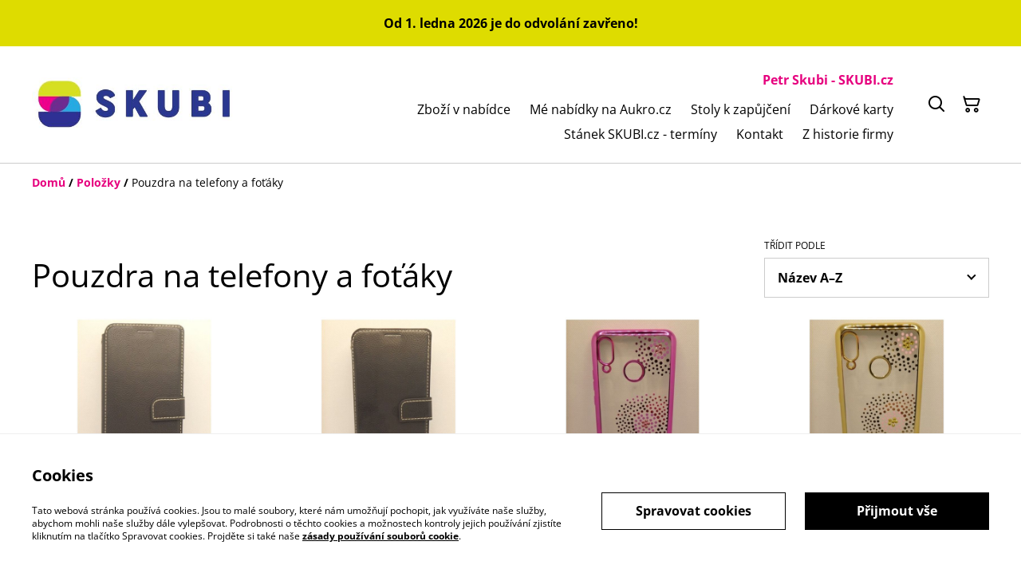

--- FILE ---
content_type: text/html; charset=UTF-8
request_url: https://skubi.cz/kategorie/pouzdra-na-telefony-a-fotaky
body_size: 10815
content:
                                                                <!DOCTYPE html>
<html lang="cs-CZ" xmlns="http://www.w3.org/1999/xhtml">
<head itemscope itemtype="http://schema.org/WebSite">
                  <title>Pouzdra na telefony a foťáky | Petr Skubi    -    SKUBI.cz</title>
  <link rel="canonical" href="https://skubi.cz/kategorie/pouzdra-na-telefony-a-fotaky" />
        <meta http-equiv="Content-Type" content="text/html; charset=utf-8"/>
    <meta http-equiv="X-UA-Compatible" content="IE=edge,chrome=1"/>
    <meta name="viewport" content="width=device-width, initial-scale=1.0, maximum-scale=5.0">
      <meta property="og:title" itemprop='name' content="Pouzdra na telefony a foťáky | Petr Skubi    -    SKUBI.cz"/>
  <meta property="og:type" content="website"/>
  <meta property="og:url" itemprop="url" content="https://skubi.cz/kategorie/pouzdra-na-telefony-a-fotaky"/>
  <meta property="og:site_name" content="Petr Skubi    -    SKUBI.cz"/>
  <meta property="og:image" content="https://cdn.sumup.store/shops/55127117/settings/th240/9bc01876-a000-4b28-8c85-58e32862733d.jpeg" alt="Petr Skubi    -    SKUBI.cz"/>

    
    <link rel="shortcut icon" type="image/svg"
          href="https://cdn.sumup.store/shops/55127117/settings/th240/9bc01876-a000-4b28-8c85-58e32862733d.jpeg"/>
    




<style>
  :root {
    --color-affirmation: #36a9e1;
    --color-attention: #dedc00;
    --color-decoration: #ffffff;
    --color-link: #e6007e;
    --color-link-rgb: 230, 0, 126;

    --affirmation-color-font: 0, 0, 0;
    --affirmation-color-font-invert: 255, 255, 255;

    --attention-color-font: 0, 0, 0;
    --attention-color-font-invert: 255, 255, 255;

    --decoration-color-font: 0, 0, 0;
    --decoration-color-font-hex: #000000;
    --decoration-color-font-invert: 255, 255, 255;

    --placeholder-fill-opacity: 0.08;
    --placeholder-content-fill-opacity: 1;

    --placeholder-fill-opacity-invert: 0.2;
    --placeholder-content-fill-opacity-invert: 0.7;

    --font-color-light-background: rgba(var(--decoration-color-font), 0.4);
    --font-color-mid-light-background: rgba(var(--decoration-color-font), 0.2);
    --font-color-super-light-background: rgba(var(--decoration-color-font), 0.1);

    --link-color-font: 255, 255, 255;
    --link-color-font-hex: #FFFFFF;
    --link-color-font-invert: 0, 0, 0;
  }
</style>

                <link rel="preload" href="https://static.sumup.com/online-store/fonts/open-sans-400.woff2" as="font" type="font/woff2" crossorigin="anonymous">
              <link rel="preload" href="https://static.sumup.com/online-store/fonts/open-sans-700.woff2" as="font" type="font/woff2" crossorigin="anonymous">
              <style>
          @font-face {
    font-family: 'Open Sans';
    src: url('https://static.sumup.com/online-store/fonts/open-sans-400.woff2') format('woff2');
    font-weight: 400;
    font-style: normal;
    font-display: swap;
  }
            @font-face {
    font-family: 'Open Sans';
    src: url('https://static.sumup.com/online-store/fonts/open-sans-700.woff2') format('woff2');
    font-weight: 700;
    font-style: normal;
    font-display: swap;
  }
                      
  :root {
    --font-heading: 'Open Sans';
    --font-heading-weight: 400;
    --font-text: 'Open Sans';
    --font-text-weight: 400;
    --font-label: 'Open Sans';
    --font-label-weight: 400;
  }
</style>
    



            <link rel="stylesheet" href="https://cdn.sumup.store/assets/v2483.0.0/storefront/theme.d28285f9.css">
        <link rel="stylesheet" href="https://cdn.sumup.store/assets/v2483.0.0/storefront/consentBanner.d3980cc7.css">
    
            <script nonce="0a/Ohqmx94ecBOSO3pp4gQ==">
            window.dataLayer = window.dataLayer || [];
            function gtag() { window.dataLayer.push(arguments); }
        </script>
        
            <!-- Google Tag Manager -->
        <script nonce="0a/Ohqmx94ecBOSO3pp4gQ==">(function(w,d,s,l,i){w[l]=w[l]||[];w[l].push({'gtm.start':
            new Date().getTime(),event:'gtm.js'});var f=d.getElementsByTagName(s)[0],
            j=d.createElement(s),dl=l!='dataLayer'?'&l='+l:'';j.async=true;j.src=
            'https://www.googletagmanager.com/gtm.js?id='+i+dl;f.parentNode.insertBefore(j,f);
          })(window,document,'script','dataLayer','GTM-KJVNV3D');</script>
        <!-- End Google Tag Manager -->
                                                                                                                                                    <script nonce="0a/Ohqmx94ecBOSO3pp4gQ==">
      const appInfo = {
        shopId: "974f6767-11e2-4123-9e8a-26a61383e7f1",
        checkoutApiUrl: "https://checkout.sumupstore.com",
      };
    </script>
            <script src="https://cdn.sumup.store/assets/v2483.0.0/storefront/runtime.04dd7bfb.js" defer></script><script src="https://cdn.sumup.store/assets/v2483.0.0/storefront/vendor.978a1d39.js" defer></script><script src="https://cdn.sumup.store/assets/v2483.0.0/storefront/translator.f51d6f2b.js" defer></script>
</head>

<body tabindex="-1" id="storefrontBody" data-globals='{"shopInfo":{"domain":"https:\/\/skubi.cz","uuid":"974f6767-11e2-4123-9e8a-26a61383e7f1","checkoutUrl":"https:\/\/checkout.sumupstore.com","currencyCode":"CZK","isPreviewMode":false,"locale":"cs-CZ","mch":"d3ff4de91f20f44500b7d7b17faa5897aeb19dc81e6465f99b4c3c7008a3929c","transactionalStatus":"transactional"},"settings":{"installmentsEnabled":false,"backToCheckout":false,"cartType":"full_page"},"translations":{"notificationError":"Polo\u017eku nelze p\u0159idat do ko\u0161\u00edku","productDescriptionShowLess":"Zobrazit m\u00e9n\u011b","productDescriptionShowMore":"Zobrazit v\u00edc"},"imagesUrl":{"productBlind":"https:\/\/cdn.sumup.store\/assets\/v2483.0.0\/storefront\/images\/product_blind.42469217.png","placeholderItem":"https:\/\/cdn.sumup.store\/assets\/v2483.0.0\/storefront\/images\/placeholder-item.82f7a244.svg","cartIcon":"https:\/\/cdn.sumup.store\/assets\/v2483.0.0\/storefront\/images\/header-cart-icon.b98de144.svg","cartDeleteIcon":"https:\/\/cdn.sumup.store\/assets\/v2483.0.0\/storefront\/images\/cart-remove-icon.c33934ab.svg","hamburgerMenu":"https:\/\/cdn.sumup.store\/assets\/v2483.0.0\/storefront\/images\/header-hamburger-menu.0f2115b4.svg","hamburgerMenuClose":"https:\/\/cdn.sumup.store\/assets\/v2483.0.0\/storefront\/images\/header-hamburger-close.ee19af5c.svg","bannerPlaceholder":"https:\/\/cdn.sumup.store\/assets\/v2483.0.0\/storefront\/images\/placeholder-banner.b18c1aa4.svg","text_and_imagePlaceholder":"https:\/\/cdn.sumup.store\/assets\/v2483.0.0\/storefront\/images\/placeholder-banner.b18c1aa4.svg","text_onlyPlaceholder":"https:\/\/cdn.sumup.store\/assets\/v2483.0.0\/storefront\/images\/placeholder-banner.b18c1aa4.svg","logoPlaceholder":"https:\/\/cdn.sumup.store\/assets\/v2483.0.0\/storefront\/images\/placeholder-logo.07eb53b3.svg"},"featurePolicy":["category_projections","modular_setup_v1","os_pages_migration","sumupstore_storefront_domain_find"],"initialReferer":null}' data-content-group="product_list_category" class="with-background" >
<a href="#pageContentWrapper" class="skip-to-main-content-link">
    Skip to main content
</a>
<!-- Google Tag Manager (noscript) -->
<noscript><iframe src="https://www.googletagmanager.com/ns.html?id=GTM-KJVNV3D"
    height="0" width="0" style="display:none;visibility:hidden"></iframe></noscript>
<!-- End Google Tag Manager (noscript) -->
<div
  tabindex="0"
  id="notificationWrapper"
  data-selector="os-theme-notification"
  data-notification-type=""
  class="os-theme-notification">
    <span class="notification-message"></span>
</div>

<nav id="mobileNavigation" class="container-fluid p-0 navigation-mobile" data-selector="os-theme-navigation-mobile">
  <ul role="list">
                    <li data-selector="os-theme-header-navigation-mobile-elem-Zboží v nabídce" role="listitem">
        <div class="submenu-action-wrapper">
          <a
            class="body-2-regular"
            href="https://skubi.cz/produkty"
            title="Zboží v nabídce"
            
          >
            <span>Zboží v nabídce</span>
          </a>
                  </div>
              </li>
                <li data-selector="os-theme-header-navigation-mobile-elem-Mé nabídky na Aukro.cz" role="listitem">
        <div class="submenu-action-wrapper">
          <a
            class="body-2-regular"
            href="https://aukro.cz/uzivatel/Petr_Skubi/nabidky"
            title="Mé nabídky na Aukro.cz"
            target="_blank"
          >
            <span>Mé nabídky na Aukro.cz</span>
          </a>
                  </div>
              </li>
                <li data-selector="os-theme-header-navigation-mobile-elem-Stoly k zapůjčení" role="listitem">
        <div class="submenu-action-wrapper">
          <a
            class="body-2-regular"
            href="https://www.sumupbookings.com/petr-skubi-olomouc-pujcovna"
            title="Stoly k zapůjčení"
            target="_blank"
          >
            <span>Stoly k zapůjčení</span>
          </a>
                  </div>
              </li>
                <li data-selector="os-theme-header-navigation-mobile-elem-Dárkové karty" role="listitem">
        <div class="submenu-action-wrapper">
          <a
            class="body-2-regular"
            href="https://giftcard.sumup.io/order/G9SF8DW/petr-skubi"
            title="Dárkové karty"
            target="_blank"
          >
            <span>Dárkové karty</span>
          </a>
                  </div>
              </li>
                <li data-selector="os-theme-header-navigation-mobile-elem-Stánek SKUBI.cz - termíny" role="listitem">
        <div class="submenu-action-wrapper">
          <a
            class="body-2-regular"
            href="https://skubi.cz/stranka/trhy-a-jarmarky-muj-stanek-na-cestach-terminy"
            title="Stánek SKUBI.cz - termíny"
            
          >
            <span>Stánek SKUBI.cz - termíny</span>
          </a>
                  </div>
              </li>
                <li data-selector="os-theme-header-navigation-mobile-elem-Kontakt" role="listitem">
        <div class="submenu-action-wrapper">
          <a
            class="body-2-regular"
            href="https://skubi.cz/stranka/kontakt"
            title="Kontakt"
            
          >
            <span>Kontakt</span>
          </a>
                  </div>
              </li>
                <li data-selector="os-theme-header-navigation-mobile-elem-Z historie firmy" role="listitem">
        <div class="submenu-action-wrapper">
          <a
            class="body-2-regular"
            href="https://skubi.cz/stranka/o-petr-skubi-skubicz"
            title="Z historie firmy"
            
          >
            <span>Z historie firmy</span>
          </a>
                  </div>
              </li>
      </ul>
</nav>
    <div id="announcementBar" class=" visible-true">
            <div>
            <p><strong>Od 1. ledna 2026 je do odvolání zavřeno!</strong></p>
        </div>
    </div>
<!-- OS Theme - Header section -->
    
        <header
        class="header header-1 scroll-type-sticky_full with-background menu-align-right logo-visibility-true  header-name-visibility-true has-actions   menu-align-right"
        data-selector="os-theme-header"
        id="os-theme-header"
>
    <div id="headerContainer" class="container px-lg-6 p-0">
        <div class="row header-row flex-nowrap">
                            <div class="col-auto searchbar-wrapper  is-hidden  d-lg-none" id="searchbarMobileWrapper">
                    <div class="searchbar-input">
    <div class="with-icon">
        <i aria-label="Hledat" id="searchbarSubmitIcon" class="icon icon-search"></i>
        <label for="searchbar">
            Hledat
        </label>
        <input id="searchbarInput" class="searchbar" type="text" placeholder="Hledat" />
    </div>
    <button aria-label="zavřít" type="button" class="shl--searchbar" data-cy="header-searchbar-close-button">
        <i class="icon icon-close" id="searchbarBtnMobileClose"></i>
    </button>
</div>

<div class="dropdown is-hidden" id="searchResultsMobile">
    <ul role="list">
    </ul>
</div>


                </div>
                        <div class="col-auto hamburger-menu-wrapper d-lg-none">
            <button aria-label="Menu" class="hamburger-menu"
                data-selector="os-theme-header-hamburger-menu">
            <i class="icon" data-selector="os-theme-header-hamburger-menu-icon"></i>
        </button>
    </div>
            <div class="col-auto logo-column">
                                    <div class="logo-wrapper"
     data-selector="os-theme-header-logo-wrapper">
                <a href="https://skubi.cz/"
           title="Petr Skubi    -    SKUBI.cz">
            <div class="logo">
                <img
                     src="https://cdn.sumup.store/shops/55127117/settings/th480/9bc01876-a000-4b28-8c85-58e32862733d.jpeg"
                     style="width: 260px;"
                     alt="store_logo"
                     data-selector="os-theme-header-logo" />
            </div>
        </a>
        </div>
                            </div>
            <div class="menu-column" id="navWrapper">
                <div class="center-column align-right">
                                            <div class="store-name" data-selector="os-theme-header-store-name">
    <a href="https://skubi.cz/"
       class="body-2-bold default-link"
       title="Petr Skubi    -    SKUBI.cz">
        <span>Petr Skubi    -    SKUBI.cz</span>
    </a>
</div>
                                                                <nav class="navigation" data-selector="os-theme-header-navigation">
    <ul class="d-none d-lg-flex" role="list">
                
                            <li class="navigation-item " data-selector="os-theme-header-navigation-elem-Zboží v nabídce" role="listitem">
            <a
                                class="body-2-regular"
                href="https://skubi.cz/produkty"
                title="Zboží v nabídce"
                
            >
                <span>Zboží v nabídce</span>
            </a>
                        </li>
                            <li class="navigation-item " data-selector="os-theme-header-navigation-elem-Mé nabídky na Aukro.cz" role="listitem">
            <a
                                class="body-2-regular"
                href="https://aukro.cz/uzivatel/Petr_Skubi/nabidky"
                title="Mé nabídky na Aukro.cz"
                target="_blank"
            >
                <span>Mé nabídky na Aukro.cz</span>
            </a>
                        </li>
                            <li class="navigation-item " data-selector="os-theme-header-navigation-elem-Stoly k zapůjčení" role="listitem">
            <a
                                class="body-2-regular"
                href="https://www.sumupbookings.com/petr-skubi-olomouc-pujcovna"
                title="Stoly k zapůjčení"
                target="_blank"
            >
                <span>Stoly k zapůjčení</span>
            </a>
                        </li>
                            <li class="navigation-item " data-selector="os-theme-header-navigation-elem-Dárkové karty" role="listitem">
            <a
                                class="body-2-regular"
                href="https://giftcard.sumup.io/order/G9SF8DW/petr-skubi"
                title="Dárkové karty"
                target="_blank"
            >
                <span>Dárkové karty</span>
            </a>
                        </li>
                            <li class="navigation-item " data-selector="os-theme-header-navigation-elem-Stánek SKUBI.cz - termíny" role="listitem">
            <a
                                class="body-2-regular"
                href="https://skubi.cz/stranka/trhy-a-jarmarky-muj-stanek-na-cestach-terminy"
                title="Stánek SKUBI.cz - termíny"
                
            >
                <span>Stánek SKUBI.cz - termíny</span>
            </a>
                        </li>
                            <li class="navigation-item " data-selector="os-theme-header-navigation-elem-Kontakt" role="listitem">
            <a
                                class="body-2-regular"
                href="https://skubi.cz/stranka/kontakt"
                title="Kontakt"
                
            >
                <span>Kontakt</span>
            </a>
                        </li>
                            <li class="navigation-item " data-selector="os-theme-header-navigation-elem-Z historie firmy" role="listitem">
            <a
                                class="body-2-regular"
                href="https://skubi.cz/stranka/o-petr-skubi-skubicz"
                title="Z historie firmy"
                
            >
                <span>Z historie firmy</span>
            </a>
                        </li>
            </ul>
</nav>
                                    </div>
            </div>
                            <div class="col-auto searchbar-wrapper searchbar-desktop  is-hidden " id="searchbarDesktopWrapper">
                    <div class="with-icon">
    <i aria-label="Hledat" id="searchbarDesktopSubmitIcon" class="icon icon-search"></i>
    <label for="searchbar">
        Hledat
    </label>
    <input id="searchbarInputDesktop" class="searchbar" type="text" placeholder="Hledat" />
</div>
<div class="dropdown is-hidden is-desktop" id="searchResultsDesktop">
    <ul role="list">
    </ul>
</div>


                </div>
                        <div class="col-auto actions-col">
                <div class="header-right">
            <div class="searchbar-icon"
     data-selector="os-theme-header-searchbar">
    <button aria-label="Hledat" type="button" class="shl--searchbar d-none d-lg-flex" data-cy="header-small-open-searchbar" id="searchbarBtnDesktop">
        <i class="icon  icon-search"></i>
    </button>

    <!-- Mobile search trigger button -->
    <button aria-label="Hledat" type="button" class="shl--searchbar d-lg-none" data-cy="header-small-open-searchbar-mobile" id="searchbarBtnMobile">
        <i class="icon icon-search"></i>
    </button>
</div>
                  <div class="cart-items"
       id="osCartBtn"
       data-selector="os-theme-header-cart">
    <a aria-label="Košík" href="https://skubi.cz/vozik" class="shl--cart" data-cy="header-small-open-cart">
      <span class="shl--cart-quantity"></span>
      <i class="icon icon-cart"></i>
    </a>
  </div>
    </div>
            </div>
        </div>
    </div>
</header>




<div id="pageContentWrapper" class="body-content-mixed-height ">
                      <section class="container">
    <div class="col-12">
      <nav class="os-theme-breadcrumbs" aria-label="Breadcrumb" tabindex="0">
    <ol itemscope itemtype="https://schema.org/BreadcrumbList">
        <li itemprop="itemListElement" itemscope
            itemtype="https://schema.org/ListItem">
            <span class="separator" aria-hidden="true">/</span>
            <a itemprop="item" href="https://skubi.cz" title="Domů" data-type="home" >
                <span itemprop="name">Domů</span>
            </a>
            <meta itemprop="position" content="1" />
        </li>
        <li itemprop="itemListElement" itemscope
            itemtype="https://schema.org/ListItem">
            <span class="separator" aria-hidden="true">/</span>
                            <a itemprop="item" href="https://skubi.cz/produkty" title="Položky" data-type="product_list">
                    <span itemprop="name">Položky</span>
                </a>
                        <meta itemprop="position" content="2" />
        </li>
                <li itemprop="itemListElement" itemscope
            itemtype="https://schema.org/ListItem">
            <span class="separator" aria-hidden="true">/</span>
                            <span itemprop="name">Pouzdra na telefony a foťáky</span>
                        <meta itemprop="position" content="3" />
        </li>
                    </ol>
</nav>
    </div>
      

<div class="row product-list-header justify-content-between">
  <div class="col-lg-6">
    <h1 class="headline-4 headline-3-lg" data-selector="os-theme-products-list-headline">
     Pouzdra na telefony a foťáky
    </h1>
  </div>
      <div class="col-md-6 col-lg-3">
    <div class="filter-wrappper product-list-filters-wrapper">
      <label id="product-list-filters-label" for="product-list-filters" class="label" data-selector="os-theme-products-list-filters-sort-by-label">Třídit podle</label>
      <div class="select-wrapper">
        <select
                id="product-list-filters"
                name="product-list-filters"
                class="product-list-filters-select"
                aria-labelledby="product-list-filters-label"
        >
                      <option data-params="name-asc" value="/kategorie/pouzdra-na-telefony-a-fotaky?sortField=name&amp;sortDirection=asc&amp;page=1">Název A–Z</option>
                      <option data-params="name-desc" value="/kategorie/pouzdra-na-telefony-a-fotaky?sortField=name&amp;sortDirection=desc&amp;page=1">Název Z–A</option>
                      <option data-params="createdAt-asc" value="/kategorie/pouzdra-na-telefony-a-fotaky?sortField=createdAt&amp;sortDirection=asc&amp;page=1">Nejstarší</option>
                      <option data-params="createdAt-desc" value="/kategorie/pouzdra-na-telefony-a-fotaky?sortField=createdAt&amp;sortDirection=desc&amp;page=1">Nejnovější</option>
                      <option data-params="price-asc" value="/kategorie/pouzdra-na-telefony-a-fotaky?sortField=price&amp;sortDirection=asc&amp;page=1">Nejnižší cena</option>
                      <option data-params="price-desc" value="/kategorie/pouzdra-na-telefony-a-fotaky?sortField=price&amp;sortDirection=desc&amp;page=1">Nejvyšší cena</option>
                  </select>
      </div>
    </div>
  </div>
  </div>

    <div class="row gy-4 products-list">
              <div class="col-6 col-md-3">
  <a href="https://skubi.cz/index.php/vyrobek/huawei-honor-20-lite-pouzdro-na-telefon-molan-cano-black"
    class="list-product"
    data-item-id="86ed5944-988d-4116-a444-b07378292d23"
    data-item-name="HUAWEI HONOR 20 LITE - POUZDRO NA TELEFON - MOLAN CANO - BLACK"
    data-selector="list-product-view">
        <div class="list-product-image">
      <div class="img-wrapper">
                  <img src="
          https://images.sumup.com/img_5JBRMHD0ZG9HPRFSWY8TKMR6J0/image.png"
            data-selector="os-theme-product-list-image"
            alt="HUAWEI HONOR 20 LITE - POUZDRO NA TELEFON - MOLAN CANO - BLACK" />
              </div>
    </div>
    <div class="list-product-info">
      <h3 class="body-2-bold body-1-bold-xl" data-selector="os-theme-product-list-name">
        HUAWEI HONOR 20 LITE - POUZDRO NA TELEFON - MOLAN CANO - BLACK
      </h3>
      <div class="list-product-price-wrapper with-margin">
                  <span class="product-sold-out-label">Vyprodáno</span>
                <div class="list-product-price">
            <span class="list-product-price-regular body-2-bold-xs body-1-bold-sm body-2-bold-md body-1-bold-lg " data-selector="os-theme-product-list-price-regular">300,00 Kč</span>
                      </div>
      </div>
          </div>
  </a>
</div>
              <div class="col-6 col-md-3">
  <a href="https://skubi.cz/index.php/vyrobek/huawei-honor-8s-pouzdro-na-telefon-molan-cano-black"
    class="list-product"
    data-item-id="d095c562-7ff4-4cc6-8854-642219d45a47"
    data-item-name="HUAWEI HONOR 8S - POUZDRO NA TELEFON - MOLAN CANO - BLACK"
    data-selector="list-product-view">
        <div class="list-product-image">
      <div class="img-wrapper">
                  <img src="
          https://images.sumup.com/img_6QJ4G60J9H9X6BMQNMCQ3954EJ/image.png"
            data-selector="os-theme-product-list-image"
            alt="HUAWEI HONOR 8S - POUZDRO NA TELEFON - MOLAN CANO - BLACK" />
              </div>
    </div>
    <div class="list-product-info">
      <h3 class="body-2-bold body-1-bold-xl" data-selector="os-theme-product-list-name">
        HUAWEI HONOR 8S - POUZDRO NA TELEFON - MOLAN CANO - BLACK
      </h3>
      <div class="list-product-price-wrapper with-margin">
                  <span class="product-sold-out-label">Vyprodáno</span>
                <div class="list-product-price">
            <span class="list-product-price-regular body-2-bold-xs body-1-bold-sm body-2-bold-md body-1-bold-lg " data-selector="os-theme-product-list-price-regular">300,00 Kč</span>
                      </div>
      </div>
          </div>
  </a>
</div>
              <div class="col-6 col-md-3">
  <a href="https://skubi.cz/index.php/vyrobek/huawei-honor-8x-obal-na-mobil-beeyo-flower-dots-ruzovy"
    class="list-product"
    data-item-id="dafcab7d-c3f2-410e-894a-4434d2e2148c"
    data-item-name="HUAWEI HONOR 8X - OBAL NA MOBIL - BEEYO - FLOWER DOTS - RŮŽOVÝ"
    data-selector="list-product-view">
        <div class="list-product-image">
      <div class="img-wrapper">
                  <img src="
          https://images.sumup.com/img_62PPW6K8A187DTHX34X3EP7XBE/image.png"
            data-selector="os-theme-product-list-image"
            alt="HUAWEI HONOR 8X - OBAL NA MOBIL - BEEYO - FLOWER DOTS - RŮŽOVÝ" />
              </div>
    </div>
    <div class="list-product-info">
      <h3 class="body-2-bold body-1-bold-xl" data-selector="os-theme-product-list-name">
        HUAWEI HONOR 8X - OBAL NA MOBIL - BEEYO - FLOWER DOTS - RŮŽOVÝ
      </h3>
      <div class="list-product-price-wrapper with-margin">
                  <span class="product-sold-out-label">Vyprodáno</span>
                <div class="list-product-price">
            <span class="list-product-price-regular body-2-bold-xs body-1-bold-sm body-2-bold-md body-1-bold-lg " data-selector="os-theme-product-list-price-regular">200,00 Kč</span>
                      </div>
      </div>
          </div>
  </a>
</div>
              <div class="col-6 col-md-3">
  <a href="https://skubi.cz/index.php/vyrobek/huawei-honor-8x-obal-na-mobil-beeyo-flower-dots-zlaty"
    class="list-product"
    data-item-id="6152a94b-9e52-4bd0-a192-c7697100eb78"
    data-item-name="HUAWEI HONOR 8X - OBAL NA MOBIL - BEEYO - FLOWER DOTS - ZLATÝ"
    data-selector="list-product-view">
        <div class="list-product-image">
      <div class="img-wrapper">
                  <img src="
          https://images.sumup.com/img_6FDB32ASG88XSAMTE5JHQYB881/image.png"
            data-selector="os-theme-product-list-image"
            alt="HUAWEI HONOR 8X - OBAL NA MOBIL - BEEYO - FLOWER DOTS - ZLATÝ" />
              </div>
    </div>
    <div class="list-product-info">
      <h3 class="body-2-bold body-1-bold-xl" data-selector="os-theme-product-list-name">
        HUAWEI HONOR 8X - OBAL NA MOBIL - BEEYO - FLOWER DOTS - ZLATÝ
      </h3>
      <div class="list-product-price-wrapper with-margin">
                  <span class="product-sold-out-label">Vyprodáno</span>
                <div class="list-product-price">
            <span class="list-product-price-regular body-2-bold-xs body-1-bold-sm body-2-bold-md body-1-bold-lg " data-selector="os-theme-product-list-price-regular">200,00 Kč</span>
                      </div>
      </div>
          </div>
  </a>
</div>
              <div class="col-6 col-md-3">
  <a href="https://skubi.cz/index.php/vyrobek/huawei-honor-8x-pouzdro-na-telefon-molan-cano-black"
    class="list-product"
    data-item-id="c01ffb3b-8080-424f-8824-c3eb16070bde"
    data-item-name="HUAWEI HONOR 8X - POUZDRO NA TELEFON - MOLAN CANO - BLACK"
    data-selector="list-product-view">
        <div class="list-product-image">
      <div class="img-wrapper">
                  <img src="
          https://images.sumup.com/img_4FKEM0VEGE948S981PDS9MZ1SA/image.png"
            data-selector="os-theme-product-list-image"
            alt="HUAWEI HONOR 8X - POUZDRO NA TELEFON - MOLAN CANO - BLACK" />
              </div>
    </div>
    <div class="list-product-info">
      <h3 class="body-2-bold body-1-bold-xl" data-selector="os-theme-product-list-name">
        HUAWEI HONOR 8X - POUZDRO NA TELEFON - MOLAN CANO - BLACK
      </h3>
      <div class="list-product-price-wrapper with-margin">
                  <span class="product-sold-out-label">Vyprodáno</span>
                <div class="list-product-price">
            <span class="list-product-price-regular body-2-bold-xs body-1-bold-sm body-2-bold-md body-1-bold-lg " data-selector="os-theme-product-list-price-regular">300,00 Kč</span>
                      </div>
      </div>
          </div>
  </a>
</div>
              <div class="col-6 col-md-3">
  <a href="https://skubi.cz/index.php/vyrobek/huawei-y7-2019-pouzdro-na-telefon-molan-cano-navy"
    class="list-product"
    data-item-id="9cf78586-1ba1-429b-8212-90e4aadcc8dd"
    data-item-name="HUAWEI Y7 2019 - POUZDRO NA TELEFON - MOLAN CANO - NAVY"
    data-selector="list-product-view">
        <div class="list-product-image">
      <div class="img-wrapper">
                  <img src="
          https://images.sumup.com/img_6MX7VVBPXG821SNMRKQ8R4E87B/image.png"
            data-selector="os-theme-product-list-image"
            alt="HUAWEI Y7 2019 - POUZDRO NA TELEFON - MOLAN CANO - NAVY" />
              </div>
    </div>
    <div class="list-product-info">
      <h3 class="body-2-bold body-1-bold-xl" data-selector="os-theme-product-list-name">
        HUAWEI Y7 2019 - POUZDRO NA TELEFON - MOLAN CANO - NAVY
      </h3>
      <div class="list-product-price-wrapper with-margin">
                  <span class="product-sold-out-label">Vyprodáno</span>
                <div class="list-product-price">
            <span class="list-product-price-regular body-2-bold-xs body-1-bold-sm body-2-bold-md body-1-bold-lg " data-selector="os-theme-product-list-price-regular">300,00 Kč</span>
                      </div>
      </div>
          </div>
  </a>
</div>
              <div class="col-6 col-md-3">
  <a href="https://skubi.cz/index.php/vyrobek/olympus-mju-reminek-na-krk"
    class="list-product"
    data-item-id="c26ad363-5d0f-45cf-9a12-41c54de3b5af"
    data-item-name="OLYMPUS MJU - ŘEMÍNEK NA KRK"
    data-selector="list-product-view">
        <div class="list-product-image">
      <div class="img-wrapper">
                  <img src="
          https://images.sumup.com/img_038VA7N8ZR9BZ8T3J9NCQY383C/image.png"
            data-selector="os-theme-product-list-image"
            alt="OLYMPUS MJU - ŘEMÍNEK NA KRK" />
              </div>
    </div>
    <div class="list-product-info">
      <h3 class="body-2-bold body-1-bold-xl" data-selector="os-theme-product-list-name">
        OLYMPUS MJU - ŘEMÍNEK NA KRK
      </h3>
      <div class="list-product-price-wrapper with-margin">
                  <span class="product-sold-out-label">Vyprodáno</span>
                <div class="list-product-price">
            <span class="list-product-price-regular body-2-bold-xs body-1-bold-sm body-2-bold-md body-1-bold-lg " data-selector="os-theme-product-list-price-regular">200,00 Kč</span>
                      </div>
      </div>
          </div>
  </a>
</div>
              <div class="col-6 col-md-3">
  <a href="https://skubi.cz/index.php/vyrobek/xiaomi-mi-a3-pouzdro-na-telefon-molan-cano-cerne"
    class="list-product"
    data-item-id="34af89db-76f2-475e-98bf-a8bc0c3ffefa"
    data-item-name="XIAOMI MI A3 - POUZDRO NA TELEFON - MOLAN CANO - ČERNÉ"
    data-selector="list-product-view">
        <div class="list-product-image">
      <div class="img-wrapper">
                  <img src="
          https://images.sumup.com/img_718ND7MFN898Q8F3TWW05C3N76/image.png"
            data-selector="os-theme-product-list-image"
            alt="XIAOMI MI A3 - POUZDRO NA TELEFON - MOLAN CANO - ČERNÉ" />
              </div>
    </div>
    <div class="list-product-info">
      <h3 class="body-2-bold body-1-bold-xl" data-selector="os-theme-product-list-name">
        XIAOMI MI A3 - POUZDRO NA TELEFON - MOLAN CANO - ČERNÉ
      </h3>
      <div class="list-product-price-wrapper with-margin">
                  <span class="product-sold-out-label">Vyprodáno</span>
                <div class="list-product-price">
            <span class="list-product-price-regular body-2-bold-xs body-1-bold-sm body-2-bold-md body-1-bold-lg " data-selector="os-theme-product-list-price-regular">300,00 Kč</span>
                      </div>
      </div>
          </div>
  </a>
</div>
              <div class="col-6 col-md-3">
  <a href="https://skubi.cz/index.php/vyrobek/xiaomi-mi-a3-pouzdro-na-telefon-molan-cano-ruzove-zlata"
    class="list-product"
    data-item-id="34033ce0-0573-453b-84da-36104c5b3339"
    data-item-name="XIAOMI MI A3 - POUZDRO NA TELEFON - MOLAN CANO - RŮŽOVĚ ZLATÁ"
    data-selector="list-product-view">
        <div class="list-product-image">
      <div class="img-wrapper">
                  <img src="
          https://images.sumup.com/img_235HYEAFKX8SGBNVXR41J3BHJC/image.png"
            data-selector="os-theme-product-list-image"
            alt="XIAOMI MI A3 - POUZDRO NA TELEFON - MOLAN CANO - RŮŽOVĚ ZLATÁ" />
              </div>
    </div>
    <div class="list-product-info">
      <h3 class="body-2-bold body-1-bold-xl" data-selector="os-theme-product-list-name">
        XIAOMI MI A3 - POUZDRO NA TELEFON - MOLAN CANO - RŮŽOVĚ ZLATÁ
      </h3>
      <div class="list-product-price-wrapper with-margin">
                  <span class="product-sold-out-label">Vyprodáno</span>
                <div class="list-product-price">
            <span class="list-product-price-regular body-2-bold-xs body-1-bold-sm body-2-bold-md body-1-bold-lg " data-selector="os-theme-product-list-price-regular">300,00 Kč</span>
                      </div>
      </div>
          </div>
  </a>
</div>
              <div class="col-6 col-md-3">
  <a href="https://skubi.cz/index.php/vyrobek/xiaomi-redmi-8a-pouzdro-na-telefon-molan-cano-navy"
    class="list-product"
    data-item-id="cc891f0a-de33-486e-ae8f-8897e1372718"
    data-item-name="XIAOMI REDMI 8A - POUZDRO NA TELEFON - MOLAN CANO - NAVY"
    data-selector="list-product-view">
        <div class="list-product-image">
      <div class="img-wrapper">
                  <img src="
          https://images.sumup.com/img_4XFH1VDZPR8J9TGSAG4AX59YVX/image.png"
            data-selector="os-theme-product-list-image"
            alt="XIAOMI REDMI 8A - POUZDRO NA TELEFON - MOLAN CANO - NAVY" />
              </div>
    </div>
    <div class="list-product-info">
      <h3 class="body-2-bold body-1-bold-xl" data-selector="os-theme-product-list-name">
        XIAOMI REDMI 8A - POUZDRO NA TELEFON - MOLAN CANO - NAVY
      </h3>
      <div class="list-product-price-wrapper with-margin">
                  <span class="product-sold-out-label">Vyprodáno</span>
                <div class="list-product-price">
            <span class="list-product-price-regular body-2-bold-xs body-1-bold-sm body-2-bold-md body-1-bold-lg " data-selector="os-theme-product-list-price-regular">300,00 Kč</span>
                      </div>
      </div>
          </div>
  </a>
</div>
              <div class="col-6 col-md-3">
  <a href="https://skubi.cz/index.php/vyrobek/xiaomi-redmi-8-pouzdro-na-telefon-molan-cano-navy"
    class="list-product"
    data-item-id="779bd713-a352-4bf2-bb79-7ca6af16eab1"
    data-item-name="XIAOMI REDMI 8 - POUZDRO NA TELEFON - MOLAN CANO - NAVY"
    data-selector="list-product-view">
        <div class="list-product-image">
      <div class="img-wrapper">
                  <img src="
          https://images.sumup.com/img_6BS96MHACA8ZDT5QA1QYX2JP9T/image.png"
            data-selector="os-theme-product-list-image"
            alt="XIAOMI REDMI 8 - POUZDRO NA TELEFON - MOLAN CANO - NAVY" />
              </div>
    </div>
    <div class="list-product-info">
      <h3 class="body-2-bold body-1-bold-xl" data-selector="os-theme-product-list-name">
        XIAOMI REDMI 8 - POUZDRO NA TELEFON - MOLAN CANO - NAVY
      </h3>
      <div class="list-product-price-wrapper with-margin">
                  <span class="product-sold-out-label">Vyprodáno</span>
                <div class="list-product-price">
            <span class="list-product-price-regular body-2-bold-xs body-1-bold-sm body-2-bold-md body-1-bold-lg " data-selector="os-theme-product-list-price-regular">300,00 Kč</span>
                      </div>
      </div>
          </div>
  </a>
</div>
              <div class="col-6 col-md-3">
  <a href="https://skubi.cz/index.php/vyrobek/xiaomi-redmi-8-pouzdro-na-telefon-molan-cano-ruzove-zlata"
    class="list-product"
    data-item-id="ebecc0db-a44b-4b92-be2d-a46a9ff05600"
    data-item-name="XIAOMI REDMI 8 - POUZDRO NA TELEFON - MOLAN CANO - RŮŽOVĚ ZLATÁ"
    data-selector="list-product-view">
        <div class="list-product-image">
      <div class="img-wrapper">
                  <img src="
          https://images.sumup.com/img_43HCWHXQVV9FBTAHMA5E7NTK2A/image.png"
            data-selector="os-theme-product-list-image"
            alt="XIAOMI REDMI 8 - POUZDRO NA TELEFON - MOLAN CANO - RŮŽOVĚ ZLATÁ" />
              </div>
    </div>
    <div class="list-product-info">
      <h3 class="body-2-bold body-1-bold-xl" data-selector="os-theme-product-list-name">
        XIAOMI REDMI 8 - POUZDRO NA TELEFON - MOLAN CANO - RŮŽOVĚ ZLATÁ
      </h3>
      <div class="list-product-price-wrapper with-margin">
                  <span class="product-sold-out-label">Vyprodáno</span>
                <div class="list-product-price">
            <span class="list-product-price-regular body-2-bold-xs body-1-bold-sm body-2-bold-md body-1-bold-lg " data-selector="os-theme-product-list-price-regular">300,00 Kč</span>
                      </div>
      </div>
          </div>
  </a>
</div>
              <div class="col-6 col-md-3">
  <a href="https://skubi.cz/index.php/vyrobek/xiaomi-redmi-8-pouzdro-na-telefon-nillkin-cerne"
    class="list-product"
    data-item-id="f87daf87-a148-42dd-bfe7-90244a31ab7b"
    data-item-name="XIAOMI REDMI 8 - POUZDRO NA TELEFON - NILLKIN - ČERNÉ"
    data-selector="list-product-view">
        <div class="list-product-image">
      <div class="img-wrapper">
                  <img src="
          https://images.sumup.com/img_41GNE3X1CZ9PGRNB46PQJTBXZV/image.png"
            data-selector="os-theme-product-list-image"
            alt="XIAOMI REDMI 8 - POUZDRO NA TELEFON - NILLKIN - ČERNÉ" />
              </div>
    </div>
    <div class="list-product-info">
      <h3 class="body-2-bold body-1-bold-xl" data-selector="os-theme-product-list-name">
        XIAOMI REDMI 8 - POUZDRO NA TELEFON - NILLKIN - ČERNÉ
      </h3>
      <div class="list-product-price-wrapper with-margin">
                  <span class="product-sold-out-label">Vyprodáno</span>
                <div class="list-product-price">
            <span class="list-product-price-regular body-2-bold-xs body-1-bold-sm body-2-bold-md body-1-bold-lg " data-selector="os-theme-product-list-price-regular">300,00 Kč</span>
                      </div>
      </div>
          </div>
  </a>
</div>
              <div class="col-6 col-md-3">
  <a href="https://skubi.cz/index.php/vyrobek/xiaomi-redmi-8-pouzdro-na-telefon-nillkin-cervene"
    class="list-product"
    data-item-id="592d94c2-1c3a-4a59-b12b-726b00cf780f"
    data-item-name="XIAOMI REDMI 8 - POUZDRO NA TELEFON - NILLKIN - ČERVENÉ"
    data-selector="list-product-view">
        <div class="list-product-image">
      <div class="img-wrapper">
                  <img src="
          https://images.sumup.com/img_133BBH018V923S2J3TVBAN69R8/image.png"
            data-selector="os-theme-product-list-image"
            alt="XIAOMI REDMI 8 - POUZDRO NA TELEFON - NILLKIN - ČERVENÉ" />
              </div>
    </div>
    <div class="list-product-info">
      <h3 class="body-2-bold body-1-bold-xl" data-selector="os-theme-product-list-name">
        XIAOMI REDMI 8 - POUZDRO NA TELEFON - NILLKIN - ČERVENÉ
      </h3>
      <div class="list-product-price-wrapper with-margin">
                  <span class="product-sold-out-label">Vyprodáno</span>
                <div class="list-product-price">
            <span class="list-product-price-regular body-2-bold-xs body-1-bold-sm body-2-bold-md body-1-bold-lg " data-selector="os-theme-product-list-price-regular">300,00 Kč</span>
                      </div>
      </div>
          </div>
  </a>
</div>
          </div>
    
  </section>
</div>
<div id="sideCart" class="shl--cart-widget hide">
  <div class="shl--cart-widget-inner">
    <div class="shl--cart-header">
      <span id="sideCartCloseButton"
        class="shl--icon-wrapper"
        data-cy="cart-widget-close-button">
        <i class="icon-chevron-right-light"></i>
      </span>
      <h2 class="body-2-bold body-1-bold-lg"
        data-selector="os-theme-side-shopping-cart-title">
        Košík
      </h2>
    </div>

    <div id="itemSoldOutNotification" class='hidden'>
      <i class='icon icon-exclamation'></i>
      <h6 class='body-2-bold'>Vyprodáno</h6>
      <p class='body-2-regular'>Je nám líto, ale některé položky nejsou skladem. Aktualizovali jsme vám košík.</p>
    </div>

    <div class="shl--cart-elements">
      <ul role="list" id="sideCartItemsList" class="cart--list"></ul>
    </div>

    <div id="sideCartEmptyState"
      data-cy="cart-widget-empty-wrapper"
      class="shl--cart-empty-cover">
      <div class="shl--single-cart-empty-icon-wrapper"
        data-cy="cart-widget-empty-image">
        <i class="icon-cart"></i>
      </div>
      <p data-cy="cart-widget-empty-label">
        Košík je prázdný
      </p>
    </div>
    <div id="cartSummary" class="shl--cart-summary hidden">
  <div class="cart-message-accordion">
    <span class="cart-message-accordion__header" data-selector="os-cart-accordion-header">
      <button class="cart-message-accordion__header__button" type="button">
        Zpráva pro obchodníka
        <i class="icon icon-chevron-down"></i>
      </button>
    </span>
    <div class="cart-message-accordion__content">
      <div class="cart-message-accordion__content__inner">
        <label class="visually-hidden" for="cartMessage">Zpráva pro obchodníka</label>
        <textarea aria-label="Přidat poznámku" aria-describedby="hint" id="cartMessage" name="os-cart-message-input"  placeholder="Přidat poznámku" rows="4" maxlength="300"  data-selector="os-cart-message-input"></textarea>
        <span id="hint" class="cart--message-input-validation"></span>
      </div>
    </div>
  </div>
  <div class="cart--subtotal">
    <span data-selector="os-cart-summary-subtotal-label">
      Mezisoučet
    </span>
    <span id="cartSummarySubtotal"
      data-selector="os-cart-summary-subtotal-value">

    </span>
  </div>
  <div class="cart--shipping">
    <span data-selector="os-cart-summary-shipping-label">
      Poštovné
    </span>
    <span data-selector="os-cart-summary-shipping-value">
      bude vyčísleno při placení
    </span>
  </div>
  <div class="cart--sum">
    <div class="sum-tax-wrapper">
      <span data-selector="os-cart-summary-total-label">
        Celkem
      </span>
      <span id="cartSummaryTax" data-selector="os-cart-summary-tax-label">
      </span>
    </div>
    <span id="cartSummaryTotal" data-selector="os-cart-summary-total-value">

    </span>
  </div>
  <div class="shl--checkout-btn checkout--cart visible">
    <button id="goToCheckout"
      class="btn btn-1 btn-small cart-checkout-button"
      data-cy="cart-widget-go-to-checkout">
      <span>
        Košík
      </span>
    </button>
  </div>
    <a id="returnToProducts"
       href="/produkty"
       class="btn btn-1 btn-small cart-return-to-products-button hidden"
       data-cy="cart-widget-return-to-products"
    >
      <span>
        Zpět na položky
      </span>
    </a>
</div>
  </div>
</div>

<footer class="p-0 footer " data-selector="os-theme-footer">
<div class="footer-main ">
    <div class="container px-lg-6">
        <div class="row footer-row">
            <nav class="col-12 footer-navigation " data-selector="os-theme-footer-navigation">
                <ul role="list" class="row footer-navigation-wrapper justify-content-center">
                                                                    <li role="listitem" class="col-2">
                            <a
                                                             href="https://skubi.cz/kontakt"
                               title="Kontaktujte nás"
                               data-link-target="contact"
                               data-link-type="page"
                               
                            >
                                Kontaktujte nás
                            </a>
                                                    </li>
                                                                    <li role="listitem" class="col-2">
                            <a
                                                             href="https://skubi.cz/stranka/obchodni-podminky"
                               title="Obchodní podmínky"
                               data-link-target="9238e3fb-e25d-4d27-bef7-6023de5eb985"
                               data-link-type="page"
                               
                            >
                                Obchodní podmínky
                            </a>
                                                    </li>
                                                                    <li role="listitem" class="col-2">
                            <a
                                                             href="https://skubi.cz/stranka/ochrana-soukromi"
                               title="Zásady ochrany osobních údajů"
                               data-link-target="26663556-6811-4e96-a93d-6d8b2a6ce884"
                               data-link-type="page"
                               
                            >
                                Zásady ochrany osobních údajů
                            </a>
                                                    </li>
                                                                    <li role="listitem" class="col-2">
                            <a
                                                             href="https://skubi.cz/zasady-pouzivani"
                               title="Zásady používání Cookies"
                               data-link-target="cookie_policy"
                               data-link-type="page"
                               
                            >
                                Zásady používání Cookies
                            </a>
                                                    </li>
                                    </ul>
            </nav>
                        <div class="col-12 d-flex justify-content-center footer-socials">
                <ul class="social-links" role="list">
                                        <li role="listitem"><a href="https://facebook.com/CzechToys.eu" rel="noreferrer" target="_blank"><i class="icon-facebook" data-selector="os-theme-footer-fb-icon-mobile"></i></a></li>
                                                          <li role="listitem"><a href="https://instagram.com/czechtoys_eu" rel="noreferrer" target="_blank"><i class="icon-instagram" data-selector="os-theme-footer-instagram-icon-mobile"></i></a></li>
                                                                                              <li role="listitem"><a href="https://wa.me/+420608239621" rel="noreferrer" target="_blank"><i class="icon-whatsapp" data-selector="os-theme-footer-whatsapp-icon-mobile"></i></a></li>
                                  </ul>
            </div>
                    </div>
            </div>
  </div>
  <div class="footer-copyrights">
    <div class="container px-lg-6 copyrights-wrapper">
      <div class="row">
        <div class="col col-12 col-md-7 copyrights-column">
            <div class="copyrights" data-selector="os-theme-footer-copyrights"><span>&#169; 2026</span><span>Petr Skubi    -    SKUBI.cz</span></div>
        </div>
        <div class="col col-12 col-md-5">
            <div class="footer-logo" data-selector="os-theme-footer-powered"> powered by
                <a href="//sumup.com" rel="nofollow">
                    <img width="84" height="24" src="https://cdn.sumup.store/assets/v2483.0.0/storefront/images/sumup-footer-logo.7a423614.svg" alt="SumUp Domů" data-selector="os-theme-footer-whatsapp-icon-mobile">
                </a>
            </div>
        </div>
      </div>
    </div>
  </div>
</footer>
    <div class="cookie-banner" id="cookie-banner" data-selector="cookie-banner" hidden aria-hidden="true">
  <div class="container">
    <div class="row align-items-center">
      <div class="cookie-banner-description col col-12 col-md-7" data-selector="cookie-banner-description">
        <h3 class="body-1-bold" data-selector="cookie-banner-description-header">Cookies</h3>
        <p class="body-3-regular" data-selector="cookie-banner-description-content">Tato webová stránka používá cookies. Jsou to malé soubory, které nám umožňují pochopit, jak využíváte naše služby, abychom mohli naše služby dále vylepšovat. Podrobnosti o těchto cookies a možnostech kontroly jejich používání zjistíte kliknutím na tlačítko Spravovat cookies. Projděte si také naše <a href="/zasady-pouzivani" target="_blank" title="Zásady používání cookies">zásady používání souborů cookie</a>.</p>
      </div>
      <div class="col col-12 col-md-5" data-selector="cookie-banner-actions">
        <div class="cookie-banner-actions">
          <button data-selector="cookie-banner-accept-button" type="submit" class="btn btn-1 btn-small cookie-banner-accept-button">
            <span data-selector="cookie-banner-accept-button-text">Přijmout vše</span>
          </button>
          <button data-selector="cookie-banner-settings-button" type="submit" class="btn btn-2 btn-small cookie-banner-settings-button" id="cookie-banner-settings-button">
            <span data-selector="cookie-banner-settings-button-text">Spravovat cookies</span>
          </button>
        </div>
      </div>
    </div>
  </div>
</div>

<div class="cookie-settings" id="cookie-settings" data-selector="cookie-settings" hidden aria-hidden="true">
  <div class="container">
    <div class="row">
      <div class="cookie-settings-description col col-12 col-xl-4" data-selector="cookie-settings-description">
        <h3 class="body-1-bold" data-selector="cookie-settings-description-header">Preferenční cookies</h3>
        <p class="body-3-regular" data-selector="cookie-settings-description-content">Některé cookies jsou pro fungování webových stránek nezbytné. Jiné jsou volitelné výkonnostní soubory cookie, které nám umožňují zjistit, jak naši uživatelé stránky používají. Jejich přijetím nám naše webové stránky pomůžete vylepšit. Podrobnosti o souborech cookie používaných na těchto webových stránkách najdete v našich <a href="/zasady-pouzivani" title="Zásady používání cookies">zásadách používání souborů cookie</a>.</p>
      </div>
      <div class="col col-12 col-xl-8">
        <div class="cookie-settings-details col col-12" data-selector="cookie-settings-details">
          <div class="cookie-settings-details-performance" data-selector="cookie-settings-details-performance">
            <h3 class="body-2-bold" data-selector="cookie-settings-details-performance-header">Výkonnostní cookies</h3>
            <p class="body-3-regular" data-selector="cookie-settings-details-performance-content">Tyto soubory cookie počítají návštěvy na stránce a sledují, odkud návštěvníci přicházejí. Získaná data slouží ke zlepšení výkonnosti naší stránky. Tyto soubory cookie nám říkají, které stránky jsou nejoblíbenější, a které naopak nejméně oblíbené, a ukazují, jak lidé naše stránky prohlížejí. Veškeré informace, které tyto cookies shromažďují, jsou tedy anonymní. Pokud je nepovolíte, nemůžeme sledovat výkonnost našich stránek.</p>
            <div class="toggle" data-selector="cookie-settings-details-performance-toggle">
              <input type="checkbox" id="togglePerformance">
              <label for="togglePerformance">
                <span id="togglePerformanceLabelOn">
                  Zapnuto
                </span>
                <span id="togglePerformanceLabelOff" class="d-none">
                  Vypnout
                </span>
              </label>
            </div>
          </div>
        </div>
        <div class="cookie-settings-actions col col-12" data-selector="cookie-settings-actions">
          <button data-selector="cookie-settings-accept-button" type="submit" class="btn btn-1 btn-small cookie-banner-accept-button">
            <span data-selector="cookie-settings-accept-button-text">Přijmout vše</span>
          </button>
          <button data-selector="cookie-settings-save-button" type="submit" class="btn btn-2 btn-small cookie-settings-save-button" id="cookie-settings-save-button">
            <span data-selector="cookie-settings-save-button-text">Uložit nastavení</span>
          </button>
        </div>
      </div>
    </div>
  </div>
</div>
    <script src="https://cdn.sumup.store/assets/v2483.0.0/storefront/shared.2e1945e4.js" defer></script>
            <script src="https://cdn.sumup.store/assets/v2483.0.0/storefront/analytics.83893505.js" defer></script>
        <script src="https://skubi.cz/translations/os_theme?locales=cs_CZ,en" defer></script>
    <script src="https://cdn.sumup.store/assets/v2483.0.0/storefront/theme.64e9de57.js" defer></script>
    <script src="https://cdn.sumup.store/assets/v2483.0.0/storefront/cart.1601b053.js" defer></script>
    <script src="https://cdn.sumup.store/assets/v2483.0.0/storefront/searchbar.eb4758cd.js" defer></script>
    <script src="https://cdn.sumup.store/assets/v2483.0.0/storefront/menuItems.32227805.js" defer></script>
        <script src="https://cdn.sumup.store/assets/v2483.0.0/storefront/gallery.41f12697.js" defer></script>
    <script src="https://cdn.sumup.store/assets/v2483.0.0/storefront/variants.d68214e5.js" defer></script>
        <script src="https://cdn.sumup.store/assets/v2483.0.0/storefront/consentBanner.404f0721.js" defer></script>
    <script src="https://cdn.sumup.store/assets/v2483.0.0/storefront/navigation.738f69d0.js" defer></script>
    <script src="https://cdn.sumup.store/assets/v2483.0.0/storefront/notification.59dd42b8.js" defer></script>
    <script src="https://cdn.sumup.store/assets/v2483.0.0/storefront/upsell.48e124fc.js" defer></script>
        </body>
</html>


--- FILE ---
content_type: application/javascript
request_url: https://skubi.cz/translations/os_theme?locales=cs_CZ,en
body_size: 15461
content:
(function (t) {
t.fallback = 'en';
t.defaultDomain = 'storefront';
// cs_CZ
t.add("header.anchors.home", "Dom\u016f", "os_theme", "cs_CZ");
t.add("header.anchors.products", "Polo\u017eky", "os_theme", "cs_CZ");
t.add("header.anchors.about_us", "O\u00a0n\u00e1s", "os_theme", "cs_CZ");
t.add("header.store_name_placeholder", "N\u00e1zev va\u0161eho obchodu", "os_theme", "cs_CZ");
t.add("hightlights.title", "Nenechejte si uniknout", "os_theme", "cs_CZ");
t.add("hightlights.explore_products", "Prozkoumat produkty", "os_theme", "cs_CZ");
t.add("featured_categories.title", "Zv\u00fdrazn\u011bn\u00e9 kategorie", "os_theme", "cs_CZ");
t.add("featured_categories.category", "Kategorie", "os_theme", "cs_CZ");
t.add("footer.contact", "Kontaktujte n\u00e1s", "os_theme", "cs_CZ");
t.add("footer.legal", "Podm\u00ednky", "os_theme", "cs_CZ");
t.add("footer.privacy", "Z\u00e1sady ochrany osobn\u00edch \u00fadaj\u016f", "os_theme", "cs_CZ");
t.add("footer.social", "Sledujte n\u00e1s", "os_theme", "cs_CZ");
t.add("products_list.title", "Prozkoumat produkty", "os_theme", "cs_CZ");
t.add("products_list.products", "Polo\u017eky", "os_theme", "cs_CZ");
t.add("products_list.categories", "Kategorie", "os_theme", "cs_CZ");
t.add("products_list.sort_by", "T\u0159\u00eddit podle", "os_theme", "cs_CZ");
t.add("products_list.item_name", "N\u00e1zev polo\u017eky", "os_theme", "cs_CZ");
t.add("products_list.variants_available", "K\u00a0dispozici je v\u00edce variant", "os_theme", "cs_CZ");
t.add("product.up_to", "a\u017e %instalments% \u00d7 <span>%amount%<\/span>", "os_theme", "cs_CZ");
t.add("product.variant", "Varianta", "os_theme", "cs_CZ");
t.add("product.quantity", "Mno\u017estv\u00ed", "os_theme", "cs_CZ");
t.add("product.increase_quantity", "Increase quantity for %item%", "os_theme", "cs_CZ");
t.add("product.decrease_quantity", "Decrease quantity for %item%", "os_theme", "cs_CZ");
t.add("product.button", "Objednat", "os_theme", "cs_CZ");
t.add("product.add_to_cart", "P\u0159idat do ko\u0161\u00edku", "os_theme", "cs_CZ");
t.add("product.adding", "P\u0159id\u00e1v\u00e1n\u00ed\u2026", "os_theme", "cs_CZ");
t.add("product.payment_methods", "Zp\u016fsoby platby", "os_theme", "cs_CZ");
t.add("product.shipping_methods", "Po\u0161tovn\u00e9", "os_theme", "cs_CZ");
t.add("product.returns_and_cancellations", "Vr\u00e1cen\u00e9 a\u00a0zru\u0161en\u00e9", "os_theme", "cs_CZ");
t.add("product.returns_policy", "Podm\u00ednky vr\u00e1cen\u00ed", "os_theme", "cs_CZ");
t.add("product.cancelling_your_order", "Prob\u00edh\u00e1 ru\u0161en\u00ed objedn\u00e1vky", "os_theme", "cs_CZ");
t.add("product.promotion_off", "off", "os_theme", "cs_CZ");
t.add("product.we_accept", "P\u0159ij\u00edm\u00e1me", "os_theme", "cs_CZ");
t.add("product.show_more", "Zobrazit v\u00edc", "os_theme", "cs_CZ");
t.add("product.show_less", "Zobrazit m\u00e9n\u011b", "os_theme", "cs_CZ");
t.add("product.sold_out", "Vyprod\u00e1no", "os_theme", "cs_CZ");
t.add("product.from", "From", "os_theme", "cs_CZ");
t.add("product.remaining_quantity", "Zb\u00fdvaj\u00edc\u00ed mno\u017estv\u00ed: %quantity%", "os_theme", "cs_CZ");
t.add("product.not_configured_payments_options", "Pro tento obchod dosud nebyly nastaveny mo\u017enosti placen\u00ed", "os_theme", "cs_CZ");
t.add("product.lowest_price_in_30_days", "Nejni\u017e\u0161\u00ed cena za 30\u00a0dn\u00ed: %price%", "os_theme", "cs_CZ");
t.add("product.share", "Sd\u00edlet", "os_theme", "cs_CZ");
t.add("product.share_on_facebook", "Sd\u00edlet na Facebooku", "os_theme", "cs_CZ");
t.add("product.share_on_x", "Sd\u00edlet na X", "os_theme", "cs_CZ");
t.add("product.share_on_pinterest", "Sd\u00edlet na Pinterestu", "os_theme", "cs_CZ");
t.add("product.link_copied", "Odkaz byl zkop\u00edrov\u00e1n", "os_theme", "cs_CZ");
t.add("related_items.headline.content", "Souvisej\u00edc\u00ed polo\u017eky", "os_theme", "cs_CZ");
t.add("cart_widget.title", "Ko\u0161\u00edk", "os_theme", "cs_CZ");
t.add("cart_widget.cart_total_section_title", "Celkem", "os_theme", "cs_CZ");
t.add("cart_widget.cart_subtotal_section_title", "Mezisou\u010det", "os_theme", "cs_CZ");
t.add("cart_widget.cart_shipping_section_title", "Po\u0161tovn\u00e9", "os_theme", "cs_CZ");
t.add("cart_widget.proceed_to_checkout", "Ko\u0161\u00edk", "os_theme", "cs_CZ");
t.add("cart_widget.tax_info", "v\u010d. DPH", "os_theme", "cs_CZ");
t.add("cart_widget.tax_info_with_price", "v\u010d. %amount% DPH", "os_theme", "cs_CZ");
t.add("cart_widget.empty_cart", "Ko\u0161\u00edk je pr\u00e1zdn\u00fd", "os_theme", "cs_CZ");
t.add("cart_widget.price", "cena:", "os_theme", "cs_CZ");
t.add("cart_widget.cart_shipping_section_text", "bude vy\u010d\u00edsleno p\u0159i placen\u00ed", "os_theme", "cs_CZ");
t.add("cart_widget.back_to_checkout", "Zp\u011bt na placen\u00ed", "os_theme", "cs_CZ");
t.add("cart_widget.items", "{0}%count% polo\u017eek| {1}%count% polo\u017eka| [1,4]%count% polo\u017eky| [5,Inf]%count% polo\u017eek", "os_theme", "cs_CZ");
t.add("cart_widget.order_summary", "Shrnut\u00ed objedn\u00e1vky", "os_theme", "cs_CZ");
t.add("cart_widget.table.item", "Polo\u017eka", "os_theme", "cs_CZ");
t.add("cart_widget.table.price", "Cena", "os_theme", "cs_CZ");
t.add("cart_widget.table.quantity", "Mno\u017estv\u00ed", "os_theme", "cs_CZ");
t.add("cart_widget.table.total", "Celkem", "os_theme", "cs_CZ");
t.add("cart_widget.sold_out_heading", "Vyprod\u00e1no", "os_theme", "cs_CZ");
t.add("cart_widget.sold_out_description", "Je n\u00e1m l\u00edto, ale n\u011bkter\u00e9 polo\u017eky nejsou skladem. Aktualizovali jsme v\u00e1m ko\u0161\u00edk.", "os_theme", "cs_CZ");
t.add("cart_widget.return_to_products", "Zp\u011bt na polo\u017eky", "os_theme", "cs_CZ");
t.add("cart_widget.order_note", "Zpr\u00e1va pro obchodn\u00edka", "os_theme", "cs_CZ");
t.add("cart_widget.order_note_placeholder", "P\u0159idat pozn\u00e1mku", "os_theme", "cs_CZ");
t.add("cart_widget.order_note_validation", "{0}Zb\u00fdv\u00e1 %count% znak\u016f | {1}Zb\u00fdv\u00e1 %count% znak |  [1,4]Zb\u00fdvaj\u00ed %count% znaky | [5,Inf]Zb\u00fdv\u00e1 %count% znak\u016f", "os_theme", "cs_CZ");
t.add("cart_widget.added_to_cart", "P\u0159id\u00e1no do ko\u0161\u00edku", "os_theme", "cs_CZ");
t.add("banner.headline", "V\u00edtejte ve Sv\u011bt\u011b keramiky", "os_theme", "cs_CZ");
t.add("banner.subheadline", "Prob\u00e1dejte na\u0161i kolekci ru\u010dn\u011b vyr\u00e1b\u011bn\u00e9 keramiky. Ka\u017ed\u00fd kus je origin\u00e1lem od na\u0161ich \u0159emesln\u00edk\u016f a\u00a0vnese osobit\u00fd charakter do v\u0161ech vnit\u0159n\u00edch i\u00a0venkovn\u00edch prostor.", "os_theme", "cs_CZ");
t.add("banner.anchor.link", "Objevujte", "os_theme", "cs_CZ");
t.add("banner.headline_placeholder", "Napi\u0161te jednoduch\u00fd, poutav\u00fd nadpis", "os_theme", "cs_CZ");
t.add("banner.subheadline_placeholder", "Zde popi\u0161te \u00fa\u010del sv\u00e9 str\u00e1nky.", "os_theme", "cs_CZ");
t.add("filters.all_categories", "V\u0161e", "os_theme", "cs_CZ");
t.add("filters.sort.name_asc", "N\u00e1zev A\u2013Z", "os_theme", "cs_CZ");
t.add("filters.sort.name_desc", "N\u00e1zev Z\u2013A", "os_theme", "cs_CZ");
t.add("filters.sort.created_at_asc", "Nejstar\u0161\u00ed", "os_theme", "cs_CZ");
t.add("filters.sort.created_at_desc", "Nejnov\u011bj\u0161\u00ed", "os_theme", "cs_CZ");
t.add("filters.sort.price_asc", "Nejni\u017e\u0161\u00ed cena", "os_theme", "cs_CZ");
t.add("filters.sort.price_desc", "Nejvy\u0161\u0161\u00ed cena", "os_theme", "cs_CZ");
t.add("home.cookies_first_paragraph", "Pou\u017e\u00edv\u00e1n\u00edm na\u0161ich webov\u00fdch str\u00e1nek vyjad\u0159ujete souhlas s\u00a0pou\u017eit\u00edm soubor\u016f cookie. Dal\u0161\u00ed informace:", "os_theme", "cs_CZ");
t.add("home.cookies_second_paragraph", "Podm\u00ednky uchov\u00e1v\u00e1n\u00ed cookies a\u00a0p\u0159\u00edstupu k\u00a0nim si m\u016f\u017eete nastavit v\u00a0prohl\u00ed\u017ee\u010di.", "os_theme", "cs_CZ");
t.add("home.close_cookies", "zav\u0159\u00edt", "os_theme", "cs_CZ");
t.add("home.privacy_policy_link", "Z\u00e1sady ochrany osobn\u00edch \u00fadaj\u016f", "os_theme", "cs_CZ");
t.add("contact_form.title", "Kontaktujte n\u00e1s", "os_theme", "cs_CZ");
t.add("contact_form.legal_clause", "Odesl\u00e1n\u00edm zpr\u00e1vy p\u0159ij\u00edm\u00e1m <a href=\"%terms_and_condition_link%\" target=\"_blank\">Obchodn\u00ed podm\u00ednky<\/a> a\u00a0<a href=\"%privacy_policy_link%\" target=\"_blank\">Z\u00e1sady ochrany osobn\u00edch \u00fadaj\u016f<\/a> a\u00a0ud\u011bluji prodejci %shop_name% opr\u00e1vn\u011bn\u00ed ke zpracov\u00e1n\u00ed m\u00fdch osobn\u00edch \u00fadaj\u016f, aby mohl odpov\u011bd\u011bt na mou zpr\u00e1vu.", "os_theme", "cs_CZ");
t.add("contact_form.name", "Jm\u00e9no", "os_theme", "cs_CZ");
t.add("contact_form.email", "E-mail", "os_theme", "cs_CZ");
t.add("contact_form.subject", "P\u0159edm\u011bt", "os_theme", "cs_CZ");
t.add("contact_form.message", "Zpr\u00e1va", "os_theme", "cs_CZ");
t.add("contact_form.send_button", "Odeslat", "os_theme", "cs_CZ");
t.add("contact_form.message_was_sent", "Zpr\u00e1va odesl\u00e1na", "os_theme", "cs_CZ");
t.add("contact_form.error_while_sending_message", "Do\u0161lo k\u00a0probl\u00e9mu. Zkuste to znovu pozd\u011bji.", "os_theme", "cs_CZ");
t.add("contact_form.missing_required_fields", "Nevypln\u011bn\u00e1 povinn\u00e1 pole", "os_theme", "cs_CZ");
t.add("contact_form.invalid_email_address", "Neplatn\u00e1 e-mailov\u00e1 adresa", "os_theme", "cs_CZ");
t.add("contact_form.required_field", "Toto pole je povinn\u00e9.", "os_theme", "cs_CZ");
t.add("contact_form.required_valid_email", "E-mail mus\u00ed b\u00fdt platn\u00fd.", "os_theme", "cs_CZ");
t.add("errors.product.insufficient_quantity", "Nedostate\u010dn\u00e9 mno\u017estv\u00ed", "os_theme", "cs_CZ");
t.add("errors.product.item_reached_limit_one_order", "Pro jednu objedn\u00e1vku byl dosa\u017een limit.", "os_theme", "cs_CZ");
t.add("errors.product.add_to_cart.error", "Polo\u017eku nelze p\u0159idat do ko\u0161\u00edku", "os_theme", "cs_CZ");
t.add("errors.error_page.page_not_found", "Str\u00e1nka nenalezena", "os_theme", "cs_CZ");
t.add("errors.error_page.go_to_homepage", "Zp\u011bt na domovskou str\u00e1nku", "os_theme", "cs_CZ");
t.add("errors.error_page.store_closed", "Obchod do\u010dasn\u011b uzav\u0159en", "os_theme", "cs_CZ");
t.add("cookie_banner.title", "Cookies", "os_theme", "cs_CZ");
t.add("cookie_banner.description", "Tato webov\u00e1 str\u00e1nka pou\u017e\u00edv\u00e1 cookies. Jsou to mal\u00e9 soubory, kter\u00e9 n\u00e1m umo\u017e\u0148uj\u00ed pochopit, jak vyu\u017e\u00edv\u00e1te na\u0161e slu\u017eby, abychom mohli na\u0161e slu\u017eby d\u00e1le vylep\u0161ovat. Podrobnosti o\u00a0t\u011bchto cookies a\u00a0mo\u017enostech kontroly jejich pou\u017e\u00edv\u00e1n\u00ed zjist\u00edte kliknut\u00edm na tla\u010d\u00edtko Spravovat cookies. Projd\u011bte si tak\u00e9 na\u0161e <a href=\"%cookie_policy_link%\" target=\"_blank\" title=\"%cookie_policy_title%\">z\u00e1sady pou\u017e\u00edv\u00e1n\u00ed soubor\u016f cookie<\/a>.", "os_theme", "cs_CZ");
t.add("cookie_banner.cookie_settings_button", "Spravovat cookies", "os_theme", "cs_CZ");
t.add("cookie_banner.accept_all_button", "P\u0159ijmout v\u0161e", "os_theme", "cs_CZ");
t.add("cookie_banner.save_settings_button", "Ulo\u017eit nastaven\u00ed", "os_theme", "cs_CZ");
t.add("cookie_banner.always_active_switch", "V\u017edy aktivn\u00ed", "os_theme", "cs_CZ");
t.add("cookie_banner.on_switch", "Zapnuto", "os_theme", "cs_CZ");
t.add("cookie_banner.off_switch", "Vypnout", "os_theme", "cs_CZ");
t.add("cookie_banner.cookie_preferences_title", "Preferen\u010dn\u00ed cookies", "os_theme", "cs_CZ");
t.add("cookie_banner.cookie_preferences_description", "N\u011bkter\u00e9 cookies jsou pro fungov\u00e1n\u00ed webov\u00fdch str\u00e1nek nezbytn\u00e9. Jin\u00e9 jsou voliteln\u00e9 v\u00fdkonnostn\u00ed soubory cookie, kter\u00e9 n\u00e1m umo\u017e\u0148uj\u00ed zjistit, jak na\u0161i u\u017eivatel\u00e9 str\u00e1nky pou\u017e\u00edvaj\u00ed. Jejich p\u0159ijet\u00edm n\u00e1m na\u0161e webov\u00e9 str\u00e1nky pom\u016f\u017eete vylep\u0161it. Podrobnosti o\u00a0souborech cookie pou\u017e\u00edvan\u00fdch na t\u011bchto webov\u00fdch str\u00e1nk\u00e1ch najdete v\u00a0na\u0161ich <a href=\"%cookie_policy_link%\" title=\"%cookie_policy_title%\">z\u00e1sad\u00e1ch pou\u017e\u00edv\u00e1n\u00ed soubor\u016f cookie<\/a>.", "os_theme", "cs_CZ");
t.add("cookie_banner.required_cookies_title", "Nezbytn\u00e9 cookies", "os_theme", "cs_CZ");
t.add("cookie_banner.required_cookies_description", "Tyto cookies jsou nezbytn\u00e9 pro fungov\u00e1n\u00ed na\u0161ich webov\u00fdch str\u00e1nek a\u00a0v\u00a0na\u0161ich syst\u00e9mech je nejde vypnout. Obvykle je pou\u017e\u00edv\u00e1me pouze v\u00a0r\u00e1mci reakc\u00ed na va\u0161e po\u017eadavky ke slu\u017eb\u00e1m, jako je nastaven\u00ed p\u0159edvoleb ochrany soukrom\u00ed, p\u0159ihla\u0161ov\u00e1n\u00ed nebo vypl\u0148ov\u00e1n\u00ed formul\u00e1\u0159\u016f. V\u00a0prohl\u00ed\u017ee\u010di si m\u016f\u017eete nastavit blokov\u00e1n\u00ed t\u011bchto cookies nebo upozor\u0148ov\u00e1n\u00ed na jejich pou\u017eit\u00ed, ale n\u011bkter\u00e9 \u010d\u00e1sti str\u00e1nek pak nebudou fungovat. Tyto cookies neuchov\u00e1vaj\u00ed \u017e\u00e1dn\u00e9 \u00fadaje umo\u017e\u0148uj\u00edc\u00ed identifikaci osob.", "os_theme", "cs_CZ");
t.add("cookie_banner.performance_cookies_title", "V\u00fdkonnostn\u00ed cookies", "os_theme", "cs_CZ");
t.add("cookie_banner.performance_cookies_description", "Tyto soubory cookie po\u010d\u00edtaj\u00ed n\u00e1v\u0161t\u011bvy na str\u00e1nce a\u00a0sleduj\u00ed, odkud n\u00e1v\u0161t\u011bvn\u00edci p\u0159ich\u00e1zej\u00ed. Z\u00edskan\u00e1 data slou\u017e\u00ed ke zlep\u0161en\u00ed v\u00fdkonnosti na\u0161\u00ed str\u00e1nky. Tyto soubory cookie n\u00e1m \u0159\u00edkaj\u00ed, kter\u00e9 str\u00e1nky jsou nejobl\u00edben\u011bj\u0161\u00ed, a\u00a0kter\u00e9 naopak nejm\u00e9n\u011b obl\u00edben\u00e9, a\u00a0ukazuj\u00ed, jak lid\u00e9 na\u0161e str\u00e1nky prohl\u00ed\u017eej\u00ed. Ve\u0161ker\u00e9 informace, kter\u00e9 tyto cookies shroma\u017e\u010fuj\u00ed, jsou tedy anonymn\u00ed. Pokud je nepovol\u00edte, nem\u016f\u017eeme sledovat v\u00fdkonnost na\u0161ich str\u00e1nek.", "os_theme", "cs_CZ");
t.add("cookie_policy.title", "Z\u00e1sady pou\u017e\u00edv\u00e1n\u00ed cookies", "os_theme", "cs_CZ");
t.add("cookie_policy.last_update", "Tyto z\u00e1sady byly naposledy aktualizov\u00e1ny dne %date%.", "os_theme", "cs_CZ");
t.add("cookie_policy.head_description_paragraph_1", "Kdy\u017e nav\u0161t\u00edv\u00edte nebo pou\u017eijete na\u0161e str\u00e1nky, my nebo poskytovatel\u00e9 na\u0161ich slu\u017eeb m\u016f\u017eeme pou\u017e\u00edt cookies, webov\u00e9 maj\u00e1ky a\u00a0jin\u00e9 podobn\u00e9 technologie k\u00a0ukl\u00e1d\u00e1n\u00ed informac\u00ed, kter\u00e9 n\u00e1m umo\u017e\u0148uj\u00ed kvalitn\u011bj\u0161\u00ed, rychlej\u0161\u00ed a\u00a0bezpe\u010dn\u011bj\u0161\u00ed poskytov\u00e1n\u00ed slu\u017eeb, a\u00a0tak\u00e9 k\u00a0reklamn\u00edm \u00fa\u010del\u016fm.", "os_theme", "cs_CZ");
t.add("cookie_policy.head_description_paragraph_2", "Tato str\u00e1nka je navr\u017eena tak, aby v\u00e1m pomohla l\u00e9pe porozum\u011bt t\u011bmto technologi\u00edm a\u00a0jejich pou\u017e\u00edv\u00e1n\u00ed na na\u0161ich str\u00e1nk\u00e1ch. N\u00ed\u017ee najdete shrnut\u00ed n\u011bkolika d\u016fle\u017eit\u00fdch v\u011bc\u00ed, kter\u00e9 byste o\u00a0na\u0161em pou\u017e\u00edv\u00e1n\u00ed t\u011bchto technologi\u00ed m\u011bli v\u011bd\u011bt.", "os_theme", "cs_CZ");
t.add("cookie_policy.what_are_cookies_heading", "Co jsou soubory cookie, webov\u00e9 maj\u00e1ky a\u00a0podobn\u00e9 technologie?", "os_theme", "cs_CZ");
t.add("cookie_policy.what_are_cookies_paragraph_1", "Stejn\u011b jako v\u011bt\u0161ina str\u00e1nek i\u00a0my pou\u017e\u00edv\u00e1me technologie v\u00a0podstat\u011b zalo\u017een\u00e9 na um\u00edst\u011bn\u00ed mal\u00fdch datov\u00fdch soubor\u016f do va\u0161eho po\u010d\u00edta\u010de, tabletu, mobiln\u00edho telefonu nebo jin\u00e9ho za\u0159\u00edzen\u00ed (spole\u010dn\u011b ozna\u010dovan\u00fdch jako \u201eza\u0159\u00edzen\u00ed\u201c). M\u016f\u017eeme d\u00edky tomu zaznamen\u00e1vat ur\u010dit\u00e9 informace, kdykoli nav\u0161t\u00edv\u00edte nebo pou\u017eijete na\u0161e str\u00e1nky, slu\u017eby, aplikace, chaty a\u00a0n\u00e1stroje.", "os_theme", "cs_CZ");
t.add("cookie_policy.what_are_cookies_paragraph_2", "Konkr\u00e9tn\u00ed n\u00e1zvy a\u00a0typy soubor\u016f cookie, webov\u00fdch maj\u00e1k\u016f a\u00a0dal\u0161\u00edch podobn\u00fdch technologi\u00ed, kter\u00e9 pou\u017e\u00edv\u00e1me, se mohou \u010das od \u010dasu m\u011bnit. Abychom v\u00e1m pomohli l\u00e9pe porozum\u011bt t\u011bmto z\u00e1sad\u00e1m a\u00a0na\u0161emu pou\u017e\u00edv\u00e1n\u00ed t\u011bchto technologi\u00ed, sestavili jsme n\u00e1sleduj\u00edc\u00ed v\u00fdb\u011br term\u00edn\u016f a\u00a0definic:", "os_theme", "cs_CZ");
t.add("cookie_policy.cookies_paragraph", "<strong>Soubory cookie<\/strong>\u00a0\u2013 Mal\u00e9 textov\u00e9 soubory (obvykle tvo\u0159en\u00e9 p\u00edsmeny a\u00a0\u010d\u00edsly) um\u00edst\u011bn\u00e9 v\u00a0pam\u011bti va\u0161eho prohl\u00ed\u017ee\u010de nebo za\u0159\u00edzen\u00ed, kdy\u017e nav\u0161t\u00edv\u00edte webovou str\u00e1nku nebo si zobraz\u00edte zpr\u00e1vu. Soubory cookie umo\u017e\u0148uj\u00ed webov\u00fdm str\u00e1nk\u00e1m rozpoznat ur\u010dit\u00e9 za\u0159\u00edzen\u00ed nebo prohl\u00ed\u017ee\u010d.", "os_theme", "cs_CZ");
t.add("cookie_policy.cookie_types_paragraph_1", "Tato kategorie zahrnuje n\u011bkolik druh\u016f cookies: <br \/><strong>Rela\u010dn\u00ed cookies<\/strong> vypr\u0161\u00ed s\u00a0koncem relace prohl\u00ed\u017ee\u010de. Umo\u017e\u0148uj\u00ed n\u00e1m propojit va\u0161e aktivity b\u011bhem t\u00e9to relace.", "os_theme", "cs_CZ");
t.add("cookie_policy.cookie_types_paragraph_2", "<strong>Trval\u00e9 cookies<\/strong> se mezi jednotliv\u00fdmi relacemi prohl\u00ed\u017ee\u010de ukl\u00e1daj\u00ed ve va\u0161em za\u0159\u00edzen\u00ed a\u00a0umo\u017e\u0148uj\u00ed n\u00e1m zapamatovat si va\u0161e p\u0159edvolby nebo aktivity na r\u016fzn\u00fdch str\u00e1nk\u00e1ch.", "os_theme", "cs_CZ");
t.add("cookie_policy.cookie_types_paragraph_3", "<strong>Cookies prvn\u00ed strany<\/strong> nastavuje str\u00e1nka, kterou nav\u0161t\u00edv\u00edte.", "os_theme", "cs_CZ");
t.add("cookie_policy.cookie_types_paragraph_4", "<strong>Cookies t\u0159et\u00edch stran<\/strong> nastavuje str\u00e1nka t\u0159et\u00ed strany nez\u00e1visle na str\u00e1nce, kterou jste nav\u0161t\u00edvili.", "os_theme", "cs_CZ");
t.add("cookie_policy.cookies_paragraph_2", "Soubory cookie je mo\u017en\u00e9 zak\u00e1zat nebo odstranit pomoc\u00ed n\u00e1stroj\u016f dostupn\u00fdch ve v\u011bt\u0161in\u011b b\u011b\u017en\u00fdch prohl\u00ed\u017ee\u010d\u016f. P\u0159edvolby pro ka\u017ed\u00fd prohl\u00ed\u017ee\u010d, kter\u00fd pou\u017e\u00edv\u00e1te, bude nutn\u00e9 nastavit samostatn\u011b. R\u016fzn\u00e9 prohl\u00ed\u017ee\u010de nab\u00edzej\u00ed r\u016fzn\u00e9 funkce a\u00a0mo\u017enosti.", "os_theme", "cs_CZ");
t.add("cookie_policy.web_beacons_paragraph", "<strong>Webov\u00e9 maj\u00e1ky<\/strong><br \/> Mal\u00e9 grafick\u00e9 obr\u00e1zky (zn\u00e1m\u00e9 tak\u00e9 jako \u201epixelov\u00e9 tagy\u201c nebo \u201epr\u00e1zdn\u00e9 GIFy\u201c), kter\u00e9 mohou b\u00fdt sou\u010d\u00e1st\u00ed na\u0161ich str\u00e1nek, slu\u017eeb, aplikac\u00ed, zpr\u00e1v a\u00a0n\u00e1stroj\u016f a\u00a0obvykle spolupracuj\u00ed se soubory cookie, aby identifikovaly na\u0161e u\u017eivatele a\u00a0jejich chov\u00e1n\u00ed.", "os_theme", "cs_CZ");
t.add("cookie_policy.other_technologies_paragraph_1", "<strong>Dal\u0161\u00ed podobn\u00e9 technologie<\/strong>\u00a0\u2013 Technologie, kter\u00e9 ukl\u00e1daj\u00ed informace ve va\u0161em prohl\u00ed\u017ee\u010di nebo za\u0159\u00edzen\u00ed pomoc\u00ed m\u00edstn\u00edch sd\u00edlen\u00fdch objekt\u016f nebo lok\u00e1ln\u00ed pam\u011bti, nap\u0159. flash cookies, cookies HTML\u00a05 a\u00a0jin\u00e9 softwarov\u00e9 metody webov\u00fdch aplikac\u00ed. Mohou fungovat ve v\u0161ech va\u0161ich prohl\u00ed\u017ee\u010d\u00edch a\u00a0v\u00a0n\u011bkter\u00fdch p\u0159\u00edpadech je v\u00a0prohl\u00ed\u017ee\u010di nen\u00ed mo\u017en\u00e9 pln\u011b spravovat. M\u00edsto toho je pot\u0159eba pou\u017e\u00edt p\u0159\u00edslu\u0161n\u00e9 aplikace nebo za\u0159\u00edzen\u00ed. Tyto technologie nevyu\u017e\u00edv\u00e1me k\u00a0uchov\u00e1v\u00e1n\u00ed \u00fadaj\u016f ani k\u00a0tomu, abychom na v\u00e1s na na\u0161ich str\u00e1nk\u00e1ch nebo mimo n\u011b c\u00edlili reklamu.", "os_theme", "cs_CZ");
t.add("cookie_policy.other_technologies_paragraph_2", "Pojmy \u201ecookies\u201c nebo \u201epodobn\u00e9 technologie\u201c m\u016f\u017eeme v\u00a0na\u0161ich z\u00e1sad\u00e1ch zam\u011b\u0148ovat. Ozna\u010dujeme jimi ve\u0161ker\u00e9 technologie, kter\u00e9 m\u016f\u017eeme pou\u017e\u00edvat k\u00a0ukl\u00e1d\u00e1n\u00ed dat do va\u0161eho prohl\u00ed\u017ee\u010de nebo za\u0159\u00edzen\u00ed, ke shroma\u017e\u010fov\u00e1n\u00ed informac\u00ed nebo k\u00a0va\u0161\u00ed identifikaci v\u00fd\u0161e popsan\u00fdm zp\u016fsobem.", "os_theme", "cs_CZ");
t.add("cookie_policy.used_cookies_paragraph", "<strong>Cookies pou\u017e\u00edvan\u00e9 na t\u00e9to str\u00e1nce<\/strong><br>Tato str\u00e1nka pou\u017e\u00edv\u00e1 v\u00fdkonnostn\u00ed cookies. V\u00edce informac\u00ed o\u00a0v\u00fdkonnostn\u00edch cookies pou\u017e\u00edvan\u00fdch na t\u00e9to str\u00e1nce najdete n\u00ed\u017ee.", "os_theme", "cs_CZ");
t.add("cookie_policy.performance_cookies_paragraph_1", "<strong>V\u00fdkonnostn\u00ed cookies<\/strong><br \/> Tyto cookies po\u010d\u00edtaj\u00ed n\u00e1v\u0161t\u011bvy na str\u00e1nce a\u00a0sleduj\u00ed, odkud n\u00e1v\u0161t\u011bvn\u00edci p\u0159ich\u00e1zej\u00ed. Z\u00edskan\u00e1 data slou\u017e\u00ed ke zlep\u0161en\u00ed v\u00fdkonnosti na\u0161\u00ed str\u00e1nky. Pom\u00e1haj\u00ed n\u00e1m zjistit, kter\u00e9 str\u00e1nky jsou nejobl\u00edben\u011bj\u0161\u00ed, a\u00a0kter\u00e9 nejm\u00e9n\u011b obl\u00edben\u00e9, a\u00a0ukazuj\u00ed, jak se lid\u00e9 na na\u0161ich str\u00e1nk\u00e1ch pohybuj\u00ed. Ve\u0161ker\u00e9 \u00fadaje, kter\u00e9 tyto cookies shroma\u017e\u010fuj\u00ed, jsou proto anonymn\u00ed. Pokud tyto cookies nepovol\u00edte, nebudeme v\u011bd\u011bt, kdy jste nav\u0161t\u00edvili na\u0161i str\u00e1nku, a<br \/>znemo\u017en\u00edte n\u00e1m sledov\u00e1n\u00ed v\u00fdkonnosti na\u0161ich str\u00e1nek.", "os_theme", "cs_CZ");
t.add("cookie_policy.performance_cookies_paragraph_2", "Seznam v\u00fdkonnostn\u00edch cookies pou\u017e\u00edvan\u00fdch na t\u00e9to str\u00e1nce najdete v\u00a0tabulce.", "os_theme", "cs_CZ");
t.add("cookie_policy.about_policy_headline", "O\u00a0t\u011bchto z\u00e1sad\u00e1ch", "os_theme", "cs_CZ");
t.add("cookie_policy.about_policy_paragraph_1", "Z\u00e1sady pou\u017e\u00edv\u00e1n\u00ed soubor\u016f cookie m\u016f\u017eeme dle vlastn\u00edho uv\u00e1\u017een\u00ed v\u00a0nepravideln\u00fdch intervalech m\u011bnit. Nejnov\u011bj\u0161\u00ed verze tohoto dokumentu bude v\u017edy k\u00a0dispozici na na\u0161ich webov\u00fdch str\u00e1nk\u00e1ch a\u00a0bude v\u00a0\u00fa\u010dinnosti od data aktualizace.", "os_theme", "cs_CZ");
t.add("cookie_policy.about_policy_paragraph_2", "Za z\u00e1vazn\u00e9 se pova\u017euje anglick\u00e9 zn\u011bn\u00ed t\u011bchto Z\u00e1sad pou\u017e\u00edv\u00e1n\u00ed soubor\u016f cookie. Ve\u0161ker\u00e9 p\u0159eklady a\u00a0jin\u00e9 jazykov\u00e9 verze t\u011bchto Z\u00e1sad pou\u017e\u00edv\u00e1n\u00ed soubor\u016f cookie jsou pouze informativn\u00ed. V\u00a0p\u0159\u00edpad\u011b rozporu mezi anglickou verz\u00ed a\u00a0libovoln\u00fdm p\u0159ekladem \u010di jinou jazykovou verz\u00ed t\u011bchto Z\u00e1sad pou\u017e\u00edv\u00e1n\u00ed soubor\u016f cookie p\u0159eva\u017euje anglick\u00e1 verze. Anglickou verzi z\u00e1sad najdete <a href=\"%link%\" title=\"%title%\" target=\"_blank\">tady<\/a>.", "os_theme", "cs_CZ");
t.add("cookie_policy.update_preference_heading", "Aktualizace va\u0161ich p\u0159edvoleb", "os_theme", "cs_CZ");
t.add("cookie_policy.update_preference_paragraph_1", "Svoje p\u0159edvolby ohledn\u011b cookies si s\u00a0v\u00fdjimkou povinn\u00fdch cookies m\u016f\u017eete upravit kliknut\u00edm na tla\u010d\u00edtko Spravovat cookies n\u00ed\u017ee:", "os_theme", "cs_CZ");
t.add("cookie_policy.update_preference_paragraph_2", "Kontakt v\u00a0p\u0159\u00edpad\u011b dotaz\u016f: <a href=\"%link%\" title=\"%title%\" target=\"_blank\">%link_text%<\/a>", "os_theme", "cs_CZ");
t.add("cookie_policy.table_thead_cookie_name", "N\u00e1zev souboru cookie", "os_theme", "cs_CZ");
t.add("cookie_policy.table_thead_duration", "Platnost", "os_theme", "cs_CZ");
t.add("cookie_policy.table_thead_party", "Poskytovatel", "os_theme", "cs_CZ");
t.add("cookie_policy.table_1_party", "1.\u00a0strana", "os_theme", "cs_CZ");
t.add("cookie_policy.table_3_party", "3.\u00a0strana", "os_theme", "cs_CZ");
t.add("cookie_policy.table_duration_years", "{0}%count% let|{1}%count% rok|]1,Inf[ %count% let", "os_theme", "cs_CZ");
t.add("cookie_policy.table_duration_days", "{0}%count% dn\u00ed|{1}%count% den|]1,Inf[ %count% dn\u00ed", "os_theme", "cs_CZ");
t.add("cookie_policy.table_duration_hours", "{0}%count% hodin|{1}%count% hodina|]1,Inf[ %count% hodin", "os_theme", "cs_CZ");
t.add("sections.new_section_placeholder", "Vyberte typ \u010d\u00e1sti a\u00a0p\u0159idejte ho sem", "os_theme", "cs_CZ");
t.add("sections.hidden_section", "skryt\u00e1 \u010d\u00e1st", "os_theme", "cs_CZ");
t.add("sections.highlighted_items", "Vybran\u00e9 polo\u017eky", "os_theme", "cs_CZ");
t.add("sections.text_and_image", "Text s\u00a0obr\u00e1zkem", "os_theme", "cs_CZ");
t.add("sections.text_only", "Text", "os_theme", "cs_CZ");
t.add("sections.banner", "Banner", "os_theme", "cs_CZ");
t.add("sections.slideshow", "Prezentace", "os_theme", "cs_CZ");
t.add("sections.featured_categories", "Zv\u00fdrazn\u011bn\u00e9 kategorie", "os_theme", "cs_CZ");
t.add("sections.header", "Z\u00e1hlav\u00ed", "os_theme", "cs_CZ");
t.add("sections.logo", "Logo", "os_theme", "cs_CZ");
t.add("sections.menu", "Nab\u00eddka", "os_theme", "cs_CZ");
t.add("sections.shopping_cart", "N\u00e1kupn\u00ed ko\u0161", "os_theme", "cs_CZ");
t.add("sections.announcement_bar", "Oznamovac\u00ed li\u0161ta", "os_theme", "cs_CZ");
t.add("sections.footer", "Z\u00e1pat\u00ed", "os_theme", "cs_CZ");
t.add("sections.rich_text", "Text s\u00a0form\u00e1tov\u00e1n\u00edm", "os_theme", "cs_CZ");
t.add("sections.rich_text_editor", "Text s\u00a0form\u00e1tov\u00e1n\u00edm", "os_theme", "cs_CZ");
t.add("sections.newsletter", "Newsletter", "os_theme", "cs_CZ");
t.add("sections.map", "Poloha a\u00a0kontakt", "os_theme", "cs_CZ");
t.add("sections.video", "Video", "os_theme", "cs_CZ");
t.add("sections.gallery", "Galerie", "os_theme", "cs_CZ");
t.add("sections.featured_item", "Zv\u00fdrazn\u011bn\u00e1 polo\u017eka", "os_theme", "cs_CZ");
t.add("sections.booking_services", "Slu\u017eby Bookings", "os_theme", "cs_CZ");
t.add("sections.elements.social_media", "Soci\u00e1ln\u00ed m\u00e9dia", "os_theme", "cs_CZ");
t.add("sections.elements.headline", "Nadpis", "os_theme", "cs_CZ");
t.add("sections.elements.subheadline", "Podnadpis", "os_theme", "cs_CZ");
t.add("sections.elements.description", "Popis", "os_theme", "cs_CZ");
t.add("sections.elements.button", "Tla\u010d\u00edtko", "os_theme", "cs_CZ");
t.add("sections.elements.layout", "Uspo\u0159\u00e1d\u00e1n\u00ed", "os_theme", "cs_CZ");
t.add("sections.elements.background_color", "Barva pozad\u00ed", "os_theme", "cs_CZ");
t.add("sections.elements.content", "Obsah", "os_theme", "cs_CZ");
t.add("sections.elements.section_layout", "Rozvr\u017een\u00ed odd\u00edlu", "os_theme", "cs_CZ");
t.add("sections.elements.sorting", "T\u0159\u00edd\u011bn\u00ed", "os_theme", "cs_CZ");
t.add("sections.elements.filtering", "Filtrov\u00e1n\u00ed", "os_theme", "cs_CZ");
t.add("sections.elements.number_of_items", "Po\u010det polo\u017eek", "os_theme", "cs_CZ");
t.add("sections.elements.image", "Obr\u00e1zek", "os_theme", "cs_CZ");
t.add("sections.elements.store_name", "N\u00e1zev obchodu", "os_theme", "cs_CZ");
t.add("sections.elements.slide", "Sn\u00edmek", "os_theme", "cs_CZ");
t.add("sections.elements.sharing", "Sd\u00edlen\u00ed", "os_theme", "cs_CZ");
t.add("sections.elements.source", "Zdroj", "os_theme", "cs_CZ");
t.add("sections.elements.settings", "Nastaven\u00ed odd\u00edlu", "os_theme", "cs_CZ");
t.add("sections.elements.text", "Text", "os_theme", "cs_CZ");
t.add("sections.elements.price", "Cena", "os_theme", "cs_CZ");
t.add("sections.elements.link", "Odkaz", "os_theme", "cs_CZ");
t.add("main_loader.loading_changes", "Na\u010d\u00edt\u00e1n\u00ed zm\u011bn\u2026", "os_theme", "cs_CZ");
t.add("menu.default_name", "V\u00fdchoz\u00ed", "os_theme", "cs_CZ");
t.add("announcement_bar.default_content", "Sd\u00edlejte aktuality a\u00a0oznamujte akce", "os_theme", "cs_CZ");
t.add("page.about_us.title", "O\u00a0n\u00e1s", "os_theme", "cs_CZ");
t.add("components.cta.button_text", "Text tla\u010d\u00edtka", "os_theme", "cs_CZ");
t.add("search.placeholder", "Hledat", "os_theme", "cs_CZ");
t.add("search.headline", "Vyhled\u00e1v\u00e1n\u00ed v\u00fdsledk\u016f pro dotaz \u201e%search_query%\u201c", "os_theme", "cs_CZ");
t.add("search.results", "{0}%count% v\u00fdsledk\u016f| {1}%count% v\u00fdsledek | [1,4]%count% v\u00fdsledky | [5,Inf]%count% v\u00fdsledk\u016f", "os_theme", "cs_CZ");
t.add("search.no_results_found", "Nebyly nalezeny \u017e\u00e1dn\u00e9 v\u00fdsledky.", "os_theme", "cs_CZ");
t.add("search.try_different_search", "Zkuste vyhledat jin\u00fd v\u00fdraz.", "os_theme", "cs_CZ");
t.add("search.sort.label", "T\u0159\u00eddit podle", "os_theme", "cs_CZ");
t.add("search.sort.most_relevant", "Nejrelevantn\u011bj\u0161\u00ed", "os_theme", "cs_CZ");
t.add("search.sort.lowest_price", "Nejni\u017e\u0161\u00ed cena", "os_theme", "cs_CZ");
t.add("search.sort.highest_price", "Nejvy\u0161\u0161\u00ed cena", "os_theme", "cs_CZ");
t.add("cross_sell.title", "Co by se v\u00e1m tak\u00e9 mohlo zamlouvat", "os_theme", "cs_CZ");
t.add("age_verification.title", "Potvr\u010fte sv\u016fj v\u011bk", "os_theme", "cs_CZ");
t.add("age_verification.description", "M\u016f\u017eete pokra\u010dovat, jen pokud je v\u00e1m alespo\u0148 %age%\u00a0let", "os_theme", "cs_CZ");
t.add("age_verification.exit", "Odej\u00edt", "os_theme", "cs_CZ");
t.add("age_verification.confirm", "Potvrdit", "os_theme", "cs_CZ");
t.add("age_verification.access_restricted", "P\u0159\u00edstup omezen", "os_theme", "cs_CZ");
t.add("newsletter.headline", "Newsletter", "os_theme", "cs_CZ");
t.add("newsletter.subheadline", "P\u0159ihlaste se k odb\u011bru na\u0161eho newsletteru. Odb\u011br m\u016f\u017eete kdykoli zru\u0161it.", "os_theme", "cs_CZ");
t.add("newsletter.input.label", "E-mailov\u00e1 adresa", "os_theme", "cs_CZ");
t.add("newsletter.input.placeholder", "Zadejte e-mail", "os_theme", "cs_CZ");
t.add("newsletter.legal_note", "Tuto str\u00e1nku chr\u00e1n\u00ed reCAPTCHA a\u00a0plat\u00ed  <a href=\"%privacy_policy_link%\" target=\"_blank\">z\u00e1sady ochrany osobn\u00edch \u00fadaj\u016f<\/a> a\u00a0<a href=\"%terms_of_service_link%\" target=\"_blank\">podm\u00ednky pou\u017e\u00edv\u00e1n\u00ed slu\u017eeb<\/a> spole\u010dnosti Google.", "os_theme", "cs_CZ");
t.add("newsletter.privacy_note", "P\u0159ihl\u00e1\u0161en\u00edm k\u00a0odb\u011bru souhlas\u00edm s\u00a0t\u00edm, \u017ee%merchant_name% bude zpracov\u00e1vat m\u00e9 osobn\u00ed \u00fadaje pro marketingov\u00e9 \u00fa\u010dely. Je mi zn\u00e1mo, \u017ee m\u00e9 \u00fadaje podl\u00e9haj\u00ed <a href=\"%privacy_policy_link%\" target=\"_blank\"><strong>z\u00e1sad\u00e1m ochrany osobn\u00edch \u00fadaj\u016f<\/strong><\/a>", "os_theme", "cs_CZ");
t.add("newsletter.sing_up_cta", "Zaregistrovat se", "os_theme", "cs_CZ");
t.add("newsletter.error_message", "Zadejte platnou e-mailovou adresu", "os_theme", "cs_CZ");
t.add("newsletter.subscribed.title", "D\u011bkujeme", "os_theme", "cs_CZ");
t.add("newsletter.subscribed.label", "M\u00e1me skoro hotovo\u2026", "os_theme", "cs_CZ");
t.add("newsletter.subscribed.description", "Chcete-li dokon\u010dit proces registrace, klepn\u011bte na odkaz v\u00a0e-mailu, kter\u00fd jsme v\u00e1m pr\u00e1v\u011b poslali.", "os_theme", "cs_CZ");
t.add("newsletter.notifications.success", "E-mail potvrzen", "os_theme", "cs_CZ");
t.add("newsletter.notifications.failure", "E-mail se nepoda\u0159ilo potvrdit", "os_theme", "cs_CZ");
t.add("map.address", "Adresa", "os_theme", "cs_CZ");
t.add("map.opening_hours", "Provozn\u00ed doba", "os_theme", "cs_CZ");
t.add("map.monday", "pond\u011bl\u00ed", "os_theme", "cs_CZ");
t.add("map.tuesday", "\u00fater\u00fd", "os_theme", "cs_CZ");
t.add("map.wednesday", "st\u0159eda", "os_theme", "cs_CZ");
t.add("map.thursday", "\u010dtvrtek", "os_theme", "cs_CZ");
t.add("map.friday", "p\u00e1tek", "os_theme", "cs_CZ");
t.add("map.saturday", "sobota", "os_theme", "cs_CZ");
t.add("map.sunday", "ned\u011ble", "os_theme", "cs_CZ");
t.add("map.closed", "Zav\u0159eno", "os_theme", "cs_CZ");
t.add("video.headline", "N\u00e1zev videa", "os_theme", "cs_CZ");
t.add("video.subheadline", "Popi\u0161te, \u010d\u00edm je va\u0161e video atraktivn\u00ed.", "os_theme", "cs_CZ");
t.add("video.cta", "Text tla\u010d\u00edtka", "os_theme", "cs_CZ");
t.add("featured_item.view_details", "Zobrazit detaily", "os_theme", "cs_CZ");
t.add("link.external", "%link% (Opens in a new window)", "os_theme", "cs_CZ");
t.add("item_menu.item_title", "N\u00e1zev polo\u017eky menu", "os_theme", "cs_CZ");
t.add("item_menu.item_description", "Zde m\u016f\u017eete popsat polo\u017eku menu.", "os_theme", "cs_CZ");
t.add("accessibility.skip_to_content", "Skip to main content", "os_theme", "cs_CZ");
t.add("bookings.minutes_m", "%minutes%\u00a0min.", "os_theme", "cs_CZ");
t.add("bookings.hours_h", "%hours%\u00a0hod.", "os_theme", "cs_CZ");
t.add("bookings.service_name", "N\u00e1zev slu\u017eby", "os_theme", "cs_CZ");
t.add("bookings.service_description", "Tady m\u016f\u017eete slu\u017ebu popsat.", "os_theme", "cs_CZ");
// en
t.add("header.anchors.home", "Home", "os_theme", "en");
t.add("header.anchors.products", "Products", "os_theme", "en");
t.add("header.anchors.about_us", "About us", "os_theme", "en");
t.add("header.store_name_placeholder", "Your store name", "os_theme", "en");
t.add("hightlights.title", "Highlights", "os_theme", "en");
t.add("hightlights.explore_products", "Explore Products", "os_theme", "en");
t.add("featured_categories.title", "Featured categories", "os_theme", "en");
t.add("featured_categories.category", "Category", "os_theme", "en");
t.add("footer.contact", "Contact Us", "os_theme", "en");
t.add("footer.legal", "Legal Terms", "os_theme", "en");
t.add("footer.privacy", "Privacy Policy", "os_theme", "en");
t.add("footer.social", "Follow us", "os_theme", "en");
t.add("products_list.title", "Explore Products", "os_theme", "en");
t.add("products_list.products", "Products", "os_theme", "en");
t.add("products_list.categories", "Categories", "os_theme", "en");
t.add("products_list.sort_by", "Sort by", "os_theme", "en");
t.add("products_list.item_name", "Item name", "os_theme", "en");
t.add("products_list.variants_available", "More variants available", "os_theme", "en");
t.add("product.up_to", "up to %instalments%x <span>%amount%<\/span>", "os_theme", "en");
t.add("product.variant", "Variant", "os_theme", "en");
t.add("product.quantity", "Quantity", "os_theme", "en");
t.add("product.increase_quantity", "Increase quantity for %item%", "os_theme", "en");
t.add("product.decrease_quantity", "Decrease quantity for %item%", "os_theme", "en");
t.add("product.button", "Buy now", "os_theme", "en");
t.add("product.add_to_cart", "Add to cart", "os_theme", "en");
t.add("product.adding", "Adding...", "os_theme", "en");
t.add("product.payment_methods", "Payment methods", "os_theme", "en");
t.add("product.shipping_methods", "Shipping", "os_theme", "en");
t.add("product.returns_and_cancellations", "Returns and cancellations", "os_theme", "en");
t.add("product.returns_policy", "Returns policy", "os_theme", "en");
t.add("product.cancelling_your_order", "Cancelling your order", "os_theme", "en");
t.add("product.promotion_off", "off", "os_theme", "en");
t.add("product.we_accept", "We accept", "os_theme", "en");
t.add("product.show_more", "Show more", "os_theme", "en");
t.add("product.show_less", "Show less", "os_theme", "en");
t.add("product.sold_out", "Sold out", "os_theme", "en");
t.add("product.from", "From", "os_theme", "en");
t.add("product.remaining_quantity", "Remaining quantity: %quantity%", "os_theme", "en");
t.add("product.not_configured_payments_options", "This store has not configured payment options yet", "os_theme", "en");
t.add("product.lowest_price_in_30_days", "Lowest price in 30 days: %price%", "os_theme", "en");
t.add("product.share", "Share", "os_theme", "en");
t.add("product.share_on_facebook", "Share on Facebook", "os_theme", "en");
t.add("product.share_on_x", "Share on X", "os_theme", "en");
t.add("product.share_on_pinterest", "Share on Pinterest", "os_theme", "en");
t.add("product.link_copied", "Link copied", "os_theme", "en");
t.add("related_items.headline.content", "Related items", "os_theme", "en");
t.add("cart_widget.title", "Shopping Cart", "os_theme", "en");
t.add("cart_widget.cart_total_section_title", "Total", "os_theme", "en");
t.add("cart_widget.cart_subtotal_section_title", "Subtotal", "os_theme", "en");
t.add("cart_widget.cart_shipping_section_title", "Shipping", "os_theme", "en");
t.add("cart_widget.proceed_to_checkout", "Checkout", "os_theme", "en");
t.add("cart_widget.tax_info", "incl. VAT", "os_theme", "en");
t.add("cart_widget.tax_info_with_price", "incl. %amount% VAT", "os_theme", "en");
t.add("cart_widget.empty_cart", "Your cart is empty", "os_theme", "en");
t.add("cart_widget.price", "price:", "os_theme", "en");
t.add("cart_widget.cart_shipping_section_text", "will be calculated in checkout", "os_theme", "en");
t.add("cart_widget.back_to_checkout", "Back to checkout", "os_theme", "en");
t.add("cart_widget.items", "{0}%count% Items | {1}%count% Item | [1,4]%count% Items | [5,Inf]%count% Items", "os_theme", "en");
t.add("cart_widget.order_summary", "Order Summary", "os_theme", "en");
t.add("cart_widget.table.item", "Item", "os_theme", "en");
t.add("cart_widget.table.price", "Price", "os_theme", "en");
t.add("cart_widget.table.quantity", "Quantity", "os_theme", "en");
t.add("cart_widget.table.total", "Total", "os_theme", "en");
t.add("cart_widget.sold_out_heading", "Sold out", "os_theme", "en");
t.add("cart_widget.sold_out_description", "Sorry, one or more products are out of stock. Your shopping cart has been updated.", "os_theme", "en");
t.add("cart_widget.return_to_products", "Return to products", "os_theme", "en");
t.add("cart_widget.order_note", "Message for the merchant", "os_theme", "en");
t.add("cart_widget.order_note_placeholder", "Add a note", "os_theme", "en");
t.add("cart_widget.order_note_validation", "{0}%count% characters remaining | {1}%count% character remaining | [1,4]%count% characters remaining | [5,Inf]%count% characters remaining", "os_theme", "en");
t.add("cart_widget.added_to_cart", "Added to cart", "os_theme", "en");
t.add("banner.headline", "Welcome to Ceramics World", "os_theme", "en");
t.add("banner.subheadline", "Explore our collection of hand-crafted ceramics. Every item is uniquely made by our artisan designers to bring character to any indoor or outdoor space.", "os_theme", "en");
t.add("banner.anchor.link", "Explore", "os_theme", "en");
t.add("banner.headline_placeholder", "Write a simple, catchy headline", "os_theme", "en");
t.add("banner.subheadline_placeholder", "Here is where you describe what your website is about.", "os_theme", "en");
t.add("filters.all_categories", "All", "os_theme", "en");
t.add("filters.sort.name_asc", "Name A-Z", "os_theme", "en");
t.add("filters.sort.name_desc", "Name Z-A", "os_theme", "en");
t.add("filters.sort.created_at_asc", "Oldest", "os_theme", "en");
t.add("filters.sort.created_at_desc", "Newest", "os_theme", "en");
t.add("filters.sort.price_asc", "Lowest price", "os_theme", "en");
t.add("filters.sort.price_desc", "Highest price", "os_theme", "en");
t.add("home.cookies_first_paragraph", "By using our Website you agree to the use of cookies. More information can be found in the", "os_theme", "en");
t.add("home.cookies_second_paragraph", "You can specify the conditions for storage or access to cookies in your browser.", "os_theme", "en");
t.add("home.close_cookies", "close", "os_theme", "en");
t.add("home.privacy_policy_link", "Privacy Policy", "os_theme", "en");
t.add("contact_form.title", "Contact Us", "os_theme", "en");
t.add("contact_form.legal_clause", "By sending a message, I accept the <a href=\"%terms_and_condition_link%\" target=\"_blank\">Terms and Conditions<\/a>, and the <a href=\"%privacy_policy_link%\" target=\"_blank\">Privacy Policy<\/a>, and I authorize %shop_name% to process my data in order to respond to my message.", "os_theme", "en");
t.add("contact_form.name", "Name", "os_theme", "en");
t.add("contact_form.email", "Email", "os_theme", "en");
t.add("contact_form.subject", "Subject", "os_theme", "en");
t.add("contact_form.message", "Message", "os_theme", "en");
t.add("contact_form.send_button", "Send", "os_theme", "en");
t.add("contact_form.message_was_sent", "Message was sent", "os_theme", "en");
t.add("contact_form.error_while_sending_message", "There was a problem. Please try again later.", "os_theme", "en");
t.add("contact_form.missing_required_fields", "Missing required fields", "os_theme", "en");
t.add("contact_form.invalid_email_address", "Invalid email address", "os_theme", "en");
t.add("contact_form.required_field", "This field is required.", "os_theme", "en");
t.add("contact_form.required_valid_email", "This field must be a valid email.", "os_theme", "en");
t.add("errors.product.insufficient_quantity", "Insufficient quantity", "os_theme", "en");
t.add("errors.product.item_reached_limit_one_order", "Limit reached for one order.", "os_theme", "en");
t.add("errors.product.add_to_cart.error", "Product cannot be added to cart", "os_theme", "en");
t.add("errors.error_page.page_not_found", "Page not found", "os_theme", "en");
t.add("errors.error_page.go_to_homepage", "Go to home page", "os_theme", "en");
t.add("errors.error_page.store_closed", "Store temporarily closed", "os_theme", "en");
t.add("cookie_banner.title", "Cookies", "os_theme", "en");
t.add("cookie_banner.description", "This website uses cookies. These are small files that help us understand how you\u2019re using our services so we can make your experience even better. You can find out more about these cookies and control how they are used by clicking &quot;Cookie Settings&quot;. You can also check our <a href=\"%cookie_policy_link%\" target=\"_blank\" title=\"%cookie_policy_title%\">cookie policy<\/a>.", "os_theme", "en");
t.add("cookie_banner.cookie_settings_button", "Cookie Settings", "os_theme", "en");
t.add("cookie_banner.accept_all_button", "Accept All", "os_theme", "en");
t.add("cookie_banner.save_settings_button", "Save Settings", "os_theme", "en");
t.add("cookie_banner.always_active_switch", "Always active", "os_theme", "en");
t.add("cookie_banner.on_switch", "On", "os_theme", "en");
t.add("cookie_banner.off_switch", "Off", "os_theme", "en");
t.add("cookie_banner.cookie_preferences_title", "Cookie preferences", "os_theme", "en");
t.add("cookie_banner.cookie_preferences_description", "Some cookies are needed for the website to work. Others are optional performance cookies that help us understand how our users interact with the website. By accepting the use of these cookies, you help us offer you a better website. For more information about cookies used on this website, see our <a href=\"%cookie_policy_link%\" title=\"%cookie_policy_title%\">cookie policy<\/a>.", "os_theme", "en");
t.add("cookie_banner.required_cookies_title", "Required cookies", "os_theme", "en");
t.add("cookie_banner.required_cookies_description", "These cookies are necessary for the website to function and cannot be switched off in our systems. They are usually only set in response to actions made by you which amount to a request for services, such as setting your privacy preferences, logging in or filling in forms. You can set your browser to block or alert you about these cookies, but some parts of the site will not then work. These cookies do not store any personally identifiable information.", "os_theme", "en");
t.add("cookie_banner.performance_cookies_title", "Performance cookies", "os_theme", "en");
t.add("cookie_banner.performance_cookies_description", "These count website visits and can see where visitors come from, so we can improve the performance of our site. The cookies tell us which pages are the most and least popular and show us how people move around the site. All information these cookies collect is aggregated, therefore anonymous. If you don\u2019t allow these cookies, we won\u2019t be able to understand how the website is performing.", "os_theme", "en");
t.add("cookie_policy.title", "Cookie Policy", "os_theme", "en");
t.add("cookie_policy.last_update", "This policy was last updated on %date%.", "os_theme", "en");
t.add("cookie_policy.head_description_paragraph_1", "When you visit or interact with our sites, we or our authorised service providers may use cookies, web beacons, and other similar technologies for storing information to help provide you with a better, faster, and safer experience and for advertising purposes.", "os_theme", "en");
t.add("cookie_policy.head_description_paragraph_2", "This page is designed to help you understand more about these technologies and our use of them on our sites. Below is a summary of a few key things you should know about our use of such technologies.", "os_theme", "en");
t.add("cookie_policy.what_are_cookies_heading", "What are cookies, web beacons, and similar technologies?", "os_theme", "en");
t.add("cookie_policy.what_are_cookies_paragraph_1", "Like most sites, we use technologies that are essentially small data files placed on your computer, tablet, mobile phone, or other devices (referred to collectively as a \"device\") that allow us to record certain pieces of information whenever you visit or interact with our sites, services, applications, messaging, and tools.", "os_theme", "en");
t.add("cookie_policy.what_are_cookies_paragraph_2", "The specific names and types of the cookies, web beacons, and other similar technologies we use may change from time to time. In order to help you better understand this Policy and our use of such technologies we have provided the following limited terminology and definitions:", "os_theme", "en");
t.add("cookie_policy.cookies_paragraph", "<strong>Cookies<\/strong><br>Small text files (typically made up of letters and numbers) placed in the memory of your browser or device when you visit a website or view a message. Cookies allow a website to recognise a particular device or browser.", "os_theme", "en");
t.add("cookie_policy.cookie_types_paragraph_1", "There are several types of cookies: <br><strong>Session cookies<\/strong> expire at the end of your browser session and allow us to link your actions during that browser session.", "os_theme", "en");
t.add("cookie_policy.cookie_types_paragraph_2", "<strong>Persistent cookies<\/strong> are stored on your device in between browser sessions, allowing us to remember your preferences or actions across multiple sites.", "os_theme", "en");
t.add("cookie_policy.cookie_types_paragraph_3", "<strong>First-party cookies<\/strong> are set by the site you are visiting.", "os_theme", "en");
t.add("cookie_policy.cookie_types_paragraph_4", "<strong>Third-party cookies<\/strong> are set by a third-party site separate from the site you are visiting.", "os_theme", "en");
t.add("cookie_policy.cookies_paragraph_2", "Cookies can be disabled or removed by tools that are available in most commercial browsers. The preferences for each browser you use will need to be set separately and different browsers offer different functionality and options.", "os_theme", "en");
t.add("cookie_policy.web_beacons_paragraph", "<strong>Web beacons<\/strong><br> Small graphic images (also known as &quot;pixel tags&quot; or &quot;clear GIFs&quot;) that may be included on our sites, services, applications, messaging, and tools, that typically work in conjunction with cookies to identify our users and user behaviour.", "os_theme", "en");
t.add("cookie_policy.other_technologies_paragraph_1", "<strong>Other Similar technologies<\/strong><br> Technologies that store information in your browser or device utilising local shared objects or local storage, such as flash cookies, HTML 5 cookies, and other web application software methods. These technologies can operate across all your browsers, and in some instances may not be fully managed by your browser and may require management directly through your installed applications or device. We do not use these technologies for storing information to target advertising to you on or off our sites.", "os_theme", "en");
t.add("cookie_policy.other_technologies_paragraph_2", "We may use the terms \"cookies\" or \"similar technologies\" interchangeably in our policies to refer to all technologies that we may use to store data in your browser or device or that collect information or help us identify you in the manner described above.", "os_theme", "en");
t.add("cookie_policy.used_cookies_paragraph", "<strong>Cookies used on this website<\/strong><br>This website uses performance cookies. For more information on the performance cookies used on this website, please refer below.", "os_theme", "en");
t.add("cookie_policy.performance_cookies_paragraph_1", "<strong>Performance Cookies<\/strong><br> These cookies allow us to count visits and traffic sources so we can measure and improve the performance of our site. They help us to know which pages are the most and least popular and see how visitors move around the site. All information these cookies collect is aggregated and therefore anonymous. If you do not allow these cookies we will not know when you have visited our site, and will not be able to monitor its performance.", "os_theme", "en");
t.add("cookie_policy.performance_cookies_paragraph_2", "Please refer to the table below for a list of performance cookies used on this website.", "os_theme", "en");
t.add("cookie_policy.about_policy_headline", "About this policy", "os_theme", "en");
t.add("cookie_policy.about_policy_paragraph_1", "We may amend the Cookie policy from time to time, in whole or in part, at our discretion. The latest version of this document will always be available at our website and will take effect on the date that it is updated.", "os_theme", "en");
t.add("cookie_policy.about_policy_paragraph_2", "The English language version of this Cookie Policy shall be binding. Any translation or other language version of this Cookie Policy shall be provided for convenience only. In the event of a conflict between the English version and any translation or other language version of this Cookie Policy, the English-language version shall prevail. You can refer to the English language version of the policy <a href=\"%link%\" title=\"%title%\" target=\"_blank\">here<\/a>.", "os_theme", "en");
t.add("cookie_policy.update_preference_heading", "Updating your preference", "os_theme", "en");
t.add("cookie_policy.update_preference_paragraph_1", "You can customise your choice with respect to cookies (except required cookies) by clicking on the \"Cookie Settings\" button below:", "os_theme", "en");
t.add("cookie_policy.update_preference_paragraph_2", "If you have queries, please contact <a href=\"%link%\" title=\"%title%\" target=\"_blank\">%link_text%<\/a>", "os_theme", "en");
t.add("cookie_policy.table_thead_cookie_name", "Cookie name", "os_theme", "en");
t.add("cookie_policy.table_thead_duration", "Duration", "os_theme", "en");
t.add("cookie_policy.table_thead_party", "1st or 3rd Party", "os_theme", "en");
t.add("cookie_policy.table_1_party", "1st party", "os_theme", "en");
t.add("cookie_policy.table_3_party", "3rd party", "os_theme", "en");
t.add("cookie_policy.table_duration_years", "{0}%count% years|{1}%count% year|]1,Inf[ %count% years", "os_theme", "en");
t.add("cookie_policy.table_duration_days", "{0}%count% days|{1}%count% day|]1,Inf[ %count% days", "os_theme", "en");
t.add("cookie_policy.table_duration_hours", "{0}%count% hours|{1}%count% hour|]1,Inf[ %count% hours", "os_theme", "en");
t.add("sections.new_section_placeholder", "Select section type to add here", "os_theme", "en");
t.add("sections.hidden_section", "hidden section", "os_theme", "en");
t.add("sections.highlighted_items", "Item collection", "os_theme", "en");
t.add("sections.text_and_image", "Text with image", "os_theme", "en");
t.add("sections.text_only", "Text", "os_theme", "en");
t.add("sections.banner", "Banner", "os_theme", "en");
t.add("sections.slideshow", "Slideshow", "os_theme", "en");
t.add("sections.featured_categories", "Featured categories", "os_theme", "en");
t.add("sections.header", "Header", "os_theme", "en");
t.add("sections.logo", "Logo", "os_theme", "en");
t.add("sections.menu", "Menu", "os_theme", "en");
t.add("sections.shopping_cart", "Shopping cart", "os_theme", "en");
t.add("sections.announcement_bar", "Announcement bar", "os_theme", "en");
t.add("sections.footer", "Footer", "os_theme", "en");
t.add("sections.rich_text", "Rich text", "os_theme", "en");
t.add("sections.rich_text_editor", "Rich text", "os_theme", "en");
t.add("sections.newsletter", "Newsletter", "os_theme", "en");
t.add("sections.map", "Location & contact", "os_theme", "en");
t.add("sections.video", "Video", "os_theme", "en");
t.add("sections.gallery", "Gallery", "os_theme", "en");
t.add("sections.featured_item", "Featured item", "os_theme", "en");
t.add("sections.booking_services", "Booking services", "os_theme", "en");
t.add("sections.elements.social_media", "Social media", "os_theme", "en");
t.add("sections.elements.headline", "Headline", "os_theme", "en");
t.add("sections.elements.subheadline", "Subheadline", "os_theme", "en");
t.add("sections.elements.description", "Description", "os_theme", "en");
t.add("sections.elements.button", "Button", "os_theme", "en");
t.add("sections.elements.layout", "Layout", "os_theme", "en");
t.add("sections.elements.background_color", "Background colour", "os_theme", "en");
t.add("sections.elements.content", "Content", "os_theme", "en");
t.add("sections.elements.section_layout", "Section layout", "os_theme", "en");
t.add("sections.elements.sorting", "Sorting", "os_theme", "en");
t.add("sections.elements.filtering", "Filtering", "os_theme", "en");
t.add("sections.elements.number_of_items", "Number of items", "os_theme", "en");
t.add("sections.elements.image", "Image", "os_theme", "en");
t.add("sections.elements.store_name", "Store name", "os_theme", "en");
t.add("sections.elements.slide", "Slide", "os_theme", "en");
t.add("sections.elements.sharing", "Sharing", "os_theme", "en");
t.add("sections.elements.source", "Source", "os_theme", "en");
t.add("sections.elements.settings", "Section settings", "os_theme", "en");
t.add("sections.elements.text", "Text", "os_theme", "en");
t.add("sections.elements.price", "Price", "os_theme", "en");
t.add("sections.elements.link", "Link", "os_theme", "en");
t.add("main_loader.loading_changes", "Loading changes...", "os_theme", "en");
t.add("menu.default_name", "Default", "os_theme", "en");
t.add("announcement_bar.default_content", "Share news and promotions", "os_theme", "en");
t.add("page.about_us.title", "About us", "os_theme", "en");
t.add("components.cta.button_text", "Button text", "os_theme", "en");
t.add("search.placeholder", "Search", "os_theme", "en");
t.add("search.headline", "Search results for \"%search_query%\"", "os_theme", "en");
t.add("search.results", "{0}%count% results | {1}%count% result | [1,4]%count% results | [5,Inf]%count% results", "os_theme", "en");
t.add("search.no_results_found", "No results found.", "os_theme", "en");
t.add("search.try_different_search", "Try a different search.", "os_theme", "en");
t.add("search.sort.label", "Sort by", "os_theme", "en");
t.add("search.sort.most_relevant", "Most relevant", "os_theme", "en");
t.add("search.sort.lowest_price", "Lowest price", "os_theme", "en");
t.add("search.sort.highest_price", "Highest price", "os_theme", "en");
t.add("cross_sell.title", "You might also like", "os_theme", "en");
t.add("age_verification.title", "Confirm your age", "os_theme", "en");
t.add("age_verification.description", "You must be at least %age% years old to continue.", "os_theme", "en");
t.add("age_verification.exit", "Exit", "os_theme", "en");
t.add("age_verification.confirm", "Confirm", "os_theme", "en");
t.add("age_verification.access_restricted", "Access restricted", "os_theme", "en");
t.add("newsletter.headline", "Newsletter", "os_theme", "en");
t.add("newsletter.subheadline", "Sign up for our newsletter. You can opt out at any time.", "os_theme", "en");
t.add("newsletter.input.label", "Email address", "os_theme", "en");
t.add("newsletter.input.placeholder", "Enter email", "os_theme", "en");
t.add("newsletter.legal_note", "This site is protected by reCAPTCHA and the Google <a href=\"%privacy_policy_link%\" target=\"_blank\">Privacy Policy<\/a> and <a href=\"%terms_of_service_link%\" target=\"_blank\">Terms of Service<\/a> apply.", "os_theme", "en");
t.add("newsletter.privacy_note", "By signing up, I agree to the processing of my personal data by %merchant_name% for marketing purposes. I am informed my data is subject to the <a href=\"%privacy_policy_link%\" target=\"_blank\"><strong>Privacy Policy<\/strong><\/a>", "os_theme", "en");
t.add("newsletter.sing_up_cta", "Sign up", "os_theme", "en");
t.add("newsletter.error_message", "Please enter a valid email address", "os_theme", "en");
t.add("newsletter.subscribed.title", "Thank you", "os_theme", "en");
t.add("newsletter.subscribed.label", "Almost finished...", "os_theme", "en");
t.add("newsletter.subscribed.description", "To complete the sign-up process, please open the link in the email we just sent you.", "os_theme", "en");
t.add("newsletter.notifications.success", "Email confirmed", "os_theme", "en");
t.add("newsletter.notifications.failure", "Email could not be confirmed", "os_theme", "en");
t.add("map.address", "Address", "os_theme", "en");
t.add("map.opening_hours", "Opening hours", "os_theme", "en");
t.add("map.monday", "Monday", "os_theme", "en");
t.add("map.tuesday", "Tuesday", "os_theme", "en");
t.add("map.wednesday", "Wednesday", "os_theme", "en");
t.add("map.thursday", "Thursday", "os_theme", "en");
t.add("map.friday", "Friday", "os_theme", "en");
t.add("map.saturday", "Saturday", "os_theme", "en");
t.add("map.sunday", "Sunday", "os_theme", "en");
t.add("map.closed", "Closed", "os_theme", "en");
t.add("video.headline", "Video title", "os_theme", "en");
t.add("video.subheadline", "Describe what makes your video appealing.", "os_theme", "en");
t.add("video.cta", "Button text", "os_theme", "en");
t.add("featured_item.view_details", "View details", "os_theme", "en");
t.add("link.external", "%link% (Opens in a new window)", "os_theme", "en");
t.add("item_menu.item_title", "Menu item title", "os_theme", "en");
t.add("item_menu.item_description", "This is where you describe your menu item.", "os_theme", "en");
t.add("accessibility.skip_to_content", "Skip to main content", "os_theme", "en");
t.add("bookings.minutes_m", "%minutes%min", "os_theme", "en");
t.add("bookings.hours_h", "%hours%h", "os_theme", "en");
t.add("bookings.service_name", "Service name", "os_theme", "en");
t.add("bookings.service_description", "This is where you describe your service.", "os_theme", "en");
})(Translator);
